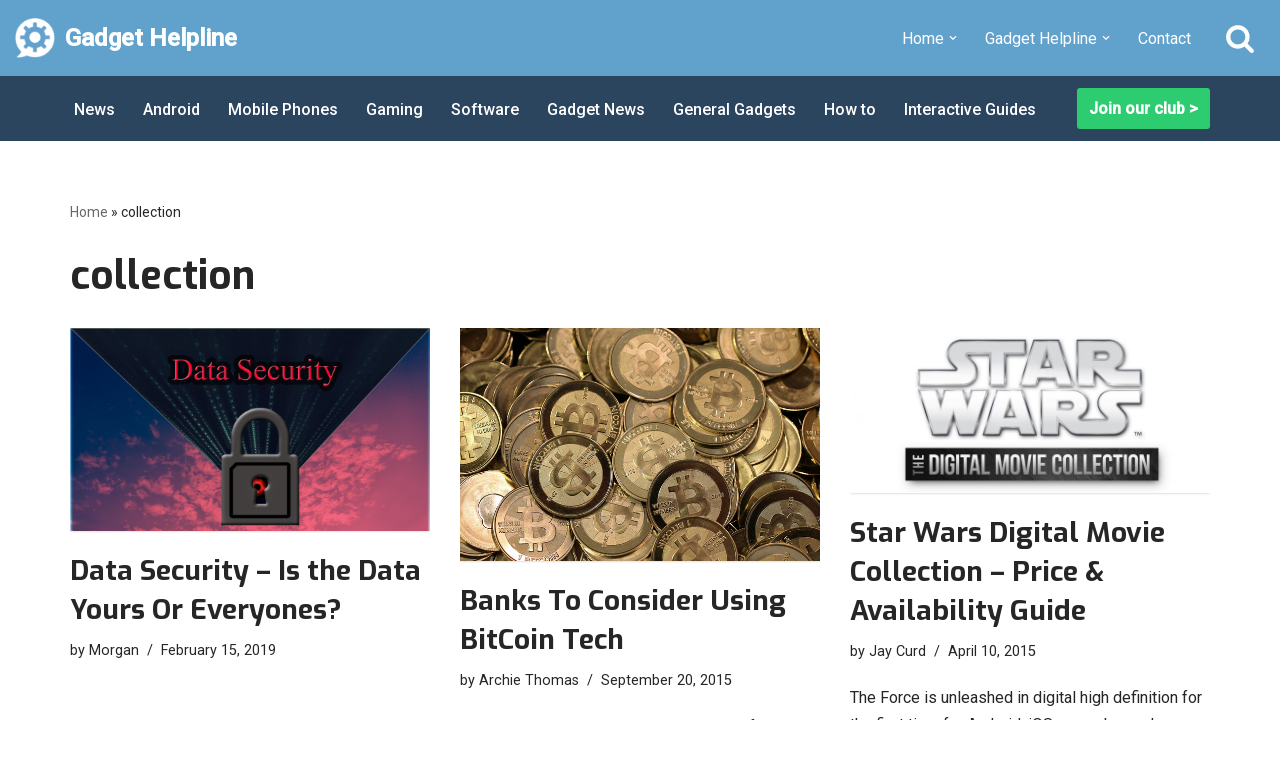

--- FILE ---
content_type: text/html; charset=UTF-8
request_url: https://gadgethelpline.com/tag/collection/
body_size: 22232
content:
<!DOCTYPE html>
<html lang="en-GB">

<head>
	
	<meta charset="UTF-8">
	<meta name="viewport" content="width=device-width, initial-scale=1, minimum-scale=1">
	<link rel="profile" href="http://gmpg.org/xfn/11">
		<meta name='robots' content='noindex, nofollow' />
	<style>img:is([sizes="auto" i], [sizes^="auto," i]) { contain-intrinsic-size: 3000px 1500px }</style>
	
<!-- Open Graph Meta Tags generated by Blog2Social 873 - https://www.blog2social.com -->
<meta property="og:title" content="Gadget Helpline"/>
<meta property="og:description" content="Technology News, Help and Tips"/>
<meta property="og:url" content="/tag/collection/"/>
<meta property="og:image" content="https://gadgethelpline.com/wp-content/uploads/2019/02/featdata.jpg"/>
<meta property="og:image:width" content="1920" />
<meta property="og:image:height" content="1080" />
<meta property="og:type" content="article"/>
<meta property="og:article:published_time" content="2019-02-15 18:02:04"/>
<meta property="og:article:modified_time" content="2019-02-15 17:55:38"/>
<meta property="og:article:tag" content="5G"/>
<meta property="og:article:tag" content="AI"/>
<meta property="og:article:tag" content="brave"/>
<meta property="og:article:tag" content="collection"/>
<meta property="og:article:tag" content="data security"/>
<meta property="og:article:tag" content="government"/>
<!-- Open Graph Meta Tags generated by Blog2Social 873 - https://www.blog2social.com -->

<!-- Twitter Card generated by Blog2Social 873 - https://www.blog2social.com -->
<meta name="twitter:card" content="summary">
<meta name="twitter:title" content="Gadget Helpline"/>
<meta name="twitter:description" content="Technology News, Help and Tips"/>
<meta name="twitter:image" content="https://gadgethelpline.com/wp-content/uploads/2019/02/featdata.jpg"/>
<!-- Twitter Card generated by Blog2Social 873 - https://www.blog2social.com -->

	<!-- This site is optimized with the Yoast SEO plugin v25.8 - https://yoast.com/wordpress/plugins/seo/ -->
	<title>collection Archives - Gadget Helpline</title>
	<script type="application/ld+json" class="yoast-schema-graph">{"@context":"https://schema.org","@graph":[{"@type":"CollectionPage","@id":"https://gadgethelpline.com/tag/collection/","url":"https://gadgethelpline.com/tag/collection/","name":"collection Archives - Gadget Helpline","isPartOf":{"@id":"https://gadgethelpline.com/#website"},"primaryImageOfPage":{"@id":"https://gadgethelpline.com/tag/collection/#primaryimage"},"image":{"@id":"https://gadgethelpline.com/tag/collection/#primaryimage"},"thumbnailUrl":"https://gadgethelpline.com/wp-content/uploads/2019/02/featdata.jpg","breadcrumb":{"@id":"https://gadgethelpline.com/tag/collection/#breadcrumb"},"inLanguage":"en-GB"},{"@type":"ImageObject","inLanguage":"en-GB","@id":"https://gadgethelpline.com/tag/collection/#primaryimage","url":"https://gadgethelpline.com/wp-content/uploads/2019/02/featdata.jpg","contentUrl":"https://gadgethelpline.com/wp-content/uploads/2019/02/featdata.jpg","width":1920,"height":1080},{"@type":"BreadcrumbList","@id":"https://gadgethelpline.com/tag/collection/#breadcrumb","itemListElement":[{"@type":"ListItem","position":1,"name":"Home","item":"https://gadgethelpline.com/"},{"@type":"ListItem","position":2,"name":"collection"}]},{"@type":"WebSite","@id":"https://gadgethelpline.com/#website","url":"https://gadgethelpline.com/","name":"Gadget Helpline","description":"Technology News, Help and Tips","publisher":{"@id":"https://gadgethelpline.com/#organization"},"potentialAction":[{"@type":"SearchAction","target":{"@type":"EntryPoint","urlTemplate":"https://gadgethelpline.com/?s={search_term_string}"},"query-input":{"@type":"PropertyValueSpecification","valueRequired":true,"valueName":"search_term_string"}}],"inLanguage":"en-GB"},{"@type":"Organization","@id":"https://gadgethelpline.com/#organization","name":"The GadgetHelpline","url":"https://gadgethelpline.com/","logo":{"@type":"ImageObject","inLanguage":"en-GB","@id":"https://gadgethelpline.com/#/schema/logo/image/","url":"https://gadgethelpline.com/wp-content/uploads/2017/07/GH-darker-colours.png","contentUrl":"https://gadgethelpline.com/wp-content/uploads/2017/07/GH-darker-colours.png","width":2752,"height":330,"caption":"The GadgetHelpline"},"image":{"@id":"https://gadgethelpline.com/#/schema/logo/image/"}}]}</script>
	<!-- / Yoast SEO plugin. -->


<link rel='dns-prefetch' href='//stats.wp.com' />
<link rel='dns-prefetch' href='//fonts.googleapis.com' />
<link rel="alternate" type="application/rss+xml" title="Gadget Helpline &raquo; Feed" href="https://gadgethelpline.com/feed/" />
<link rel="alternate" type="application/rss+xml" title="Gadget Helpline &raquo; Comments Feed" href="https://gadgethelpline.com/comments/feed/" />
<link rel="alternate" type="application/rss+xml" title="Gadget Helpline &raquo; collection Tag Feed" href="https://gadgethelpline.com/tag/collection/feed/" />
		<!-- This site uses the Google Analytics by MonsterInsights plugin v9.11.1 - Using Analytics tracking - https://www.monsterinsights.com/ -->
							<script src="//www.googletagmanager.com/gtag/js?id=G-HPJB7TM03N"  data-cfasync="false" data-wpfc-render="false" async></script>
			<script data-cfasync="false" data-wpfc-render="false">
				var mi_version = '9.11.1';
				var mi_track_user = true;
				var mi_no_track_reason = '';
								var MonsterInsightsDefaultLocations = {"page_location":"https:\/\/gadgethelpline.com\/tag\/collection\/"};
								if ( typeof MonsterInsightsPrivacyGuardFilter === 'function' ) {
					var MonsterInsightsLocations = (typeof MonsterInsightsExcludeQuery === 'object') ? MonsterInsightsPrivacyGuardFilter( MonsterInsightsExcludeQuery ) : MonsterInsightsPrivacyGuardFilter( MonsterInsightsDefaultLocations );
				} else {
					var MonsterInsightsLocations = (typeof MonsterInsightsExcludeQuery === 'object') ? MonsterInsightsExcludeQuery : MonsterInsightsDefaultLocations;
				}

								var disableStrs = [
										'ga-disable-G-HPJB7TM03N',
									];

				/* Function to detect opted out users */
				function __gtagTrackerIsOptedOut() {
					for (var index = 0; index < disableStrs.length; index++) {
						if (document.cookie.indexOf(disableStrs[index] + '=true') > -1) {
							return true;
						}
					}

					return false;
				}

				/* Disable tracking if the opt-out cookie exists. */
				if (__gtagTrackerIsOptedOut()) {
					for (var index = 0; index < disableStrs.length; index++) {
						window[disableStrs[index]] = true;
					}
				}

				/* Opt-out function */
				function __gtagTrackerOptout() {
					for (var index = 0; index < disableStrs.length; index++) {
						document.cookie = disableStrs[index] + '=true; expires=Thu, 31 Dec 2099 23:59:59 UTC; path=/';
						window[disableStrs[index]] = true;
					}
				}

				if ('undefined' === typeof gaOptout) {
					function gaOptout() {
						__gtagTrackerOptout();
					}
				}
								window.dataLayer = window.dataLayer || [];

				window.MonsterInsightsDualTracker = {
					helpers: {},
					trackers: {},
				};
				if (mi_track_user) {
					function __gtagDataLayer() {
						dataLayer.push(arguments);
					}

					function __gtagTracker(type, name, parameters) {
						if (!parameters) {
							parameters = {};
						}

						if (parameters.send_to) {
							__gtagDataLayer.apply(null, arguments);
							return;
						}

						if (type === 'event') {
														parameters.send_to = monsterinsights_frontend.v4_id;
							var hookName = name;
							if (typeof parameters['event_category'] !== 'undefined') {
								hookName = parameters['event_category'] + ':' + name;
							}

							if (typeof MonsterInsightsDualTracker.trackers[hookName] !== 'undefined') {
								MonsterInsightsDualTracker.trackers[hookName](parameters);
							} else {
								__gtagDataLayer('event', name, parameters);
							}
							
						} else {
							__gtagDataLayer.apply(null, arguments);
						}
					}

					__gtagTracker('js', new Date());
					__gtagTracker('set', {
						'developer_id.dZGIzZG': true,
											});
					if ( MonsterInsightsLocations.page_location ) {
						__gtagTracker('set', MonsterInsightsLocations);
					}
										__gtagTracker('config', 'G-HPJB7TM03N', {"forceSSL":"true"} );
										window.gtag = __gtagTracker;										(function () {
						/* https://developers.google.com/analytics/devguides/collection/analyticsjs/ */
						/* ga and __gaTracker compatibility shim. */
						var noopfn = function () {
							return null;
						};
						var newtracker = function () {
							return new Tracker();
						};
						var Tracker = function () {
							return null;
						};
						var p = Tracker.prototype;
						p.get = noopfn;
						p.set = noopfn;
						p.send = function () {
							var args = Array.prototype.slice.call(arguments);
							args.unshift('send');
							__gaTracker.apply(null, args);
						};
						var __gaTracker = function () {
							var len = arguments.length;
							if (len === 0) {
								return;
							}
							var f = arguments[len - 1];
							if (typeof f !== 'object' || f === null || typeof f.hitCallback !== 'function') {
								if ('send' === arguments[0]) {
									var hitConverted, hitObject = false, action;
									if ('event' === arguments[1]) {
										if ('undefined' !== typeof arguments[3]) {
											hitObject = {
												'eventAction': arguments[3],
												'eventCategory': arguments[2],
												'eventLabel': arguments[4],
												'value': arguments[5] ? arguments[5] : 1,
											}
										}
									}
									if ('pageview' === arguments[1]) {
										if ('undefined' !== typeof arguments[2]) {
											hitObject = {
												'eventAction': 'page_view',
												'page_path': arguments[2],
											}
										}
									}
									if (typeof arguments[2] === 'object') {
										hitObject = arguments[2];
									}
									if (typeof arguments[5] === 'object') {
										Object.assign(hitObject, arguments[5]);
									}
									if ('undefined' !== typeof arguments[1].hitType) {
										hitObject = arguments[1];
										if ('pageview' === hitObject.hitType) {
											hitObject.eventAction = 'page_view';
										}
									}
									if (hitObject) {
										action = 'timing' === arguments[1].hitType ? 'timing_complete' : hitObject.eventAction;
										hitConverted = mapArgs(hitObject);
										__gtagTracker('event', action, hitConverted);
									}
								}
								return;
							}

							function mapArgs(args) {
								var arg, hit = {};
								var gaMap = {
									'eventCategory': 'event_category',
									'eventAction': 'event_action',
									'eventLabel': 'event_label',
									'eventValue': 'event_value',
									'nonInteraction': 'non_interaction',
									'timingCategory': 'event_category',
									'timingVar': 'name',
									'timingValue': 'value',
									'timingLabel': 'event_label',
									'page': 'page_path',
									'location': 'page_location',
									'title': 'page_title',
									'referrer' : 'page_referrer',
								};
								for (arg in args) {
																		if (!(!args.hasOwnProperty(arg) || !gaMap.hasOwnProperty(arg))) {
										hit[gaMap[arg]] = args[arg];
									} else {
										hit[arg] = args[arg];
									}
								}
								return hit;
							}

							try {
								f.hitCallback();
							} catch (ex) {
							}
						};
						__gaTracker.create = newtracker;
						__gaTracker.getByName = newtracker;
						__gaTracker.getAll = function () {
							return [];
						};
						__gaTracker.remove = noopfn;
						__gaTracker.loaded = true;
						window['__gaTracker'] = __gaTracker;
					})();
									} else {
										console.log("");
					(function () {
						function __gtagTracker() {
							return null;
						}

						window['__gtagTracker'] = __gtagTracker;
						window['gtag'] = __gtagTracker;
					})();
									}
			</script>
							<!-- / Google Analytics by MonsterInsights -->
		<script>
window._wpemojiSettings = {"baseUrl":"https:\/\/s.w.org\/images\/core\/emoji\/16.0.1\/72x72\/","ext":".png","svgUrl":"https:\/\/s.w.org\/images\/core\/emoji\/16.0.1\/svg\/","svgExt":".svg","source":{"concatemoji":"https:\/\/gadgethelpline.com\/wp-includes\/js\/wp-emoji-release.min.js?ver=97fc6869d44e4fd0f3efeec3ea5f184c"}};
/*! This file is auto-generated */
!function(s,n){var o,i,e;function c(e){try{var t={supportTests:e,timestamp:(new Date).valueOf()};sessionStorage.setItem(o,JSON.stringify(t))}catch(e){}}function p(e,t,n){e.clearRect(0,0,e.canvas.width,e.canvas.height),e.fillText(t,0,0);var t=new Uint32Array(e.getImageData(0,0,e.canvas.width,e.canvas.height).data),a=(e.clearRect(0,0,e.canvas.width,e.canvas.height),e.fillText(n,0,0),new Uint32Array(e.getImageData(0,0,e.canvas.width,e.canvas.height).data));return t.every(function(e,t){return e===a[t]})}function u(e,t){e.clearRect(0,0,e.canvas.width,e.canvas.height),e.fillText(t,0,0);for(var n=e.getImageData(16,16,1,1),a=0;a<n.data.length;a++)if(0!==n.data[a])return!1;return!0}function f(e,t,n,a){switch(t){case"flag":return n(e,"\ud83c\udff3\ufe0f\u200d\u26a7\ufe0f","\ud83c\udff3\ufe0f\u200b\u26a7\ufe0f")?!1:!n(e,"\ud83c\udde8\ud83c\uddf6","\ud83c\udde8\u200b\ud83c\uddf6")&&!n(e,"\ud83c\udff4\udb40\udc67\udb40\udc62\udb40\udc65\udb40\udc6e\udb40\udc67\udb40\udc7f","\ud83c\udff4\u200b\udb40\udc67\u200b\udb40\udc62\u200b\udb40\udc65\u200b\udb40\udc6e\u200b\udb40\udc67\u200b\udb40\udc7f");case"emoji":return!a(e,"\ud83e\udedf")}return!1}function g(e,t,n,a){var r="undefined"!=typeof WorkerGlobalScope&&self instanceof WorkerGlobalScope?new OffscreenCanvas(300,150):s.createElement("canvas"),o=r.getContext("2d",{willReadFrequently:!0}),i=(o.textBaseline="top",o.font="600 32px Arial",{});return e.forEach(function(e){i[e]=t(o,e,n,a)}),i}function t(e){var t=s.createElement("script");t.src=e,t.defer=!0,s.head.appendChild(t)}"undefined"!=typeof Promise&&(o="wpEmojiSettingsSupports",i=["flag","emoji"],n.supports={everything:!0,everythingExceptFlag:!0},e=new Promise(function(e){s.addEventListener("DOMContentLoaded",e,{once:!0})}),new Promise(function(t){var n=function(){try{var e=JSON.parse(sessionStorage.getItem(o));if("object"==typeof e&&"number"==typeof e.timestamp&&(new Date).valueOf()<e.timestamp+604800&&"object"==typeof e.supportTests)return e.supportTests}catch(e){}return null}();if(!n){if("undefined"!=typeof Worker&&"undefined"!=typeof OffscreenCanvas&&"undefined"!=typeof URL&&URL.createObjectURL&&"undefined"!=typeof Blob)try{var e="postMessage("+g.toString()+"("+[JSON.stringify(i),f.toString(),p.toString(),u.toString()].join(",")+"));",a=new Blob([e],{type:"text/javascript"}),r=new Worker(URL.createObjectURL(a),{name:"wpTestEmojiSupports"});return void(r.onmessage=function(e){c(n=e.data),r.terminate(),t(n)})}catch(e){}c(n=g(i,f,p,u))}t(n)}).then(function(e){for(var t in e)n.supports[t]=e[t],n.supports.everything=n.supports.everything&&n.supports[t],"flag"!==t&&(n.supports.everythingExceptFlag=n.supports.everythingExceptFlag&&n.supports[t]);n.supports.everythingExceptFlag=n.supports.everythingExceptFlag&&!n.supports.flag,n.DOMReady=!1,n.readyCallback=function(){n.DOMReady=!0}}).then(function(){return e}).then(function(){var e;n.supports.everything||(n.readyCallback(),(e=n.source||{}).concatemoji?t(e.concatemoji):e.wpemoji&&e.twemoji&&(t(e.twemoji),t(e.wpemoji)))}))}((window,document),window._wpemojiSettings);
</script>
<style id='wp-emoji-styles-inline-css'>

	img.wp-smiley, img.emoji {
		display: inline !important;
		border: none !important;
		box-shadow: none !important;
		height: 1em !important;
		width: 1em !important;
		margin: 0 0.07em !important;
		vertical-align: -0.1em !important;
		background: none !important;
		padding: 0 !important;
	}
</style>
<link rel='stylesheet' id='wp-block-library-css' href='https://gadgethelpline.com/wp-includes/css/dist/block-library/style.min.css?ver=97fc6869d44e4fd0f3efeec3ea5f184c' media='all' />
<style id='wp-block-library-inline-css'>
.has-text-align-justify{text-align:justify;}
</style>
<style id='classic-theme-styles-inline-css'>
/*! This file is auto-generated */
.wp-block-button__link{color:#fff;background-color:#32373c;border-radius:9999px;box-shadow:none;text-decoration:none;padding:calc(.667em + 2px) calc(1.333em + 2px);font-size:1.125em}.wp-block-file__button{background:#32373c;color:#fff;text-decoration:none}
</style>
<link rel='stylesheet' id='call-to-action-block-frontend-style-css' href='https://gadgethelpline.com/wp-content/plugins/call-to-action-customizable-block/block/build/style-index.css?ver=1747876068' media='all' />
<link rel='stylesheet' id='mediaelement-css' href='https://gadgethelpline.com/wp-includes/js/mediaelement/mediaelementplayer-legacy.min.css?ver=4.2.17' media='all' />
<link rel='stylesheet' id='wp-mediaelement-css' href='https://gadgethelpline.com/wp-includes/js/mediaelement/wp-mediaelement.min.css?ver=97fc6869d44e4fd0f3efeec3ea5f184c' media='all' />
<style id='jetpack-sharing-buttons-style-inline-css'>
.jetpack-sharing-buttons__services-list{display:flex;flex-direction:row;flex-wrap:wrap;gap:0;list-style-type:none;margin:5px;padding:0}.jetpack-sharing-buttons__services-list.has-small-icon-size{font-size:12px}.jetpack-sharing-buttons__services-list.has-normal-icon-size{font-size:16px}.jetpack-sharing-buttons__services-list.has-large-icon-size{font-size:24px}.jetpack-sharing-buttons__services-list.has-huge-icon-size{font-size:36px}@media print{.jetpack-sharing-buttons__services-list{display:none!important}}.editor-styles-wrapper .wp-block-jetpack-sharing-buttons{gap:0;padding-inline-start:0}ul.jetpack-sharing-buttons__services-list.has-background{padding:1.25em 2.375em}
</style>
<link rel='stylesheet' id='coblocks-frontend-css' href='https://gadgethelpline.com/wp-content/plugins/coblocks/dist/style-coblocks-1.css?ver=3.1.16' media='all' />
<link rel='stylesheet' id='coblocks-extensions-css' href='https://gadgethelpline.com/wp-content/plugins/coblocks/dist/style-coblocks-extensions.css?ver=3.1.16' media='all' />
<link rel='stylesheet' id='coblocks-animation-css' href='https://gadgethelpline.com/wp-content/plugins/coblocks/dist/style-coblocks-animation.css?ver=2677611078ee87eb3b1c' media='all' />
<style id='global-styles-inline-css'>
:root{--wp--preset--aspect-ratio--square: 1;--wp--preset--aspect-ratio--4-3: 4/3;--wp--preset--aspect-ratio--3-4: 3/4;--wp--preset--aspect-ratio--3-2: 3/2;--wp--preset--aspect-ratio--2-3: 2/3;--wp--preset--aspect-ratio--16-9: 16/9;--wp--preset--aspect-ratio--9-16: 9/16;--wp--preset--color--black: #000000;--wp--preset--color--cyan-bluish-gray: #abb8c3;--wp--preset--color--white: #ffffff;--wp--preset--color--pale-pink: #f78da7;--wp--preset--color--vivid-red: #cf2e2e;--wp--preset--color--luminous-vivid-orange: #ff6900;--wp--preset--color--luminous-vivid-amber: #fcb900;--wp--preset--color--light-green-cyan: #7bdcb5;--wp--preset--color--vivid-green-cyan: #00d084;--wp--preset--color--pale-cyan-blue: #8ed1fc;--wp--preset--color--vivid-cyan-blue: #0693e3;--wp--preset--color--vivid-purple: #9b51e0;--wp--preset--color--neve-link-color: var(--nv-primary-accent);--wp--preset--color--neve-link-hover-color: var(--nv-secondary-accent);--wp--preset--color--nv-site-bg: var(--nv-site-bg);--wp--preset--color--nv-light-bg: var(--nv-light-bg);--wp--preset--color--nv-dark-bg: var(--nv-dark-bg);--wp--preset--color--neve-text-color: var(--nv-text-color);--wp--preset--color--nv-text-dark-bg: var(--nv-text-dark-bg);--wp--preset--color--nv-c-1: var(--nv-c-1);--wp--preset--color--nv-c-2: var(--nv-c-2);--wp--preset--gradient--vivid-cyan-blue-to-vivid-purple: linear-gradient(135deg,rgba(6,147,227,1) 0%,rgb(155,81,224) 100%);--wp--preset--gradient--light-green-cyan-to-vivid-green-cyan: linear-gradient(135deg,rgb(122,220,180) 0%,rgb(0,208,130) 100%);--wp--preset--gradient--luminous-vivid-amber-to-luminous-vivid-orange: linear-gradient(135deg,rgba(252,185,0,1) 0%,rgba(255,105,0,1) 100%);--wp--preset--gradient--luminous-vivid-orange-to-vivid-red: linear-gradient(135deg,rgba(255,105,0,1) 0%,rgb(207,46,46) 100%);--wp--preset--gradient--very-light-gray-to-cyan-bluish-gray: linear-gradient(135deg,rgb(238,238,238) 0%,rgb(169,184,195) 100%);--wp--preset--gradient--cool-to-warm-spectrum: linear-gradient(135deg,rgb(74,234,220) 0%,rgb(151,120,209) 20%,rgb(207,42,186) 40%,rgb(238,44,130) 60%,rgb(251,105,98) 80%,rgb(254,248,76) 100%);--wp--preset--gradient--blush-light-purple: linear-gradient(135deg,rgb(255,206,236) 0%,rgb(152,150,240) 100%);--wp--preset--gradient--blush-bordeaux: linear-gradient(135deg,rgb(254,205,165) 0%,rgb(254,45,45) 50%,rgb(107,0,62) 100%);--wp--preset--gradient--luminous-dusk: linear-gradient(135deg,rgb(255,203,112) 0%,rgb(199,81,192) 50%,rgb(65,88,208) 100%);--wp--preset--gradient--pale-ocean: linear-gradient(135deg,rgb(255,245,203) 0%,rgb(182,227,212) 50%,rgb(51,167,181) 100%);--wp--preset--gradient--electric-grass: linear-gradient(135deg,rgb(202,248,128) 0%,rgb(113,206,126) 100%);--wp--preset--gradient--midnight: linear-gradient(135deg,rgb(2,3,129) 0%,rgb(40,116,252) 100%);--wp--preset--font-size--small: 13px;--wp--preset--font-size--medium: 20px;--wp--preset--font-size--large: 36px;--wp--preset--font-size--x-large: 42px;--wp--preset--spacing--20: 0.44rem;--wp--preset--spacing--30: 0.67rem;--wp--preset--spacing--40: 1rem;--wp--preset--spacing--50: 1.5rem;--wp--preset--spacing--60: 2.25rem;--wp--preset--spacing--70: 3.38rem;--wp--preset--spacing--80: 5.06rem;--wp--preset--shadow--natural: 6px 6px 9px rgba(0, 0, 0, 0.2);--wp--preset--shadow--deep: 12px 12px 50px rgba(0, 0, 0, 0.4);--wp--preset--shadow--sharp: 6px 6px 0px rgba(0, 0, 0, 0.2);--wp--preset--shadow--outlined: 6px 6px 0px -3px rgba(255, 255, 255, 1), 6px 6px rgba(0, 0, 0, 1);--wp--preset--shadow--crisp: 6px 6px 0px rgba(0, 0, 0, 1);}:where(.is-layout-flex){gap: 0.5em;}:where(.is-layout-grid){gap: 0.5em;}body .is-layout-flex{display: flex;}.is-layout-flex{flex-wrap: wrap;align-items: center;}.is-layout-flex > :is(*, div){margin: 0;}body .is-layout-grid{display: grid;}.is-layout-grid > :is(*, div){margin: 0;}:where(.wp-block-columns.is-layout-flex){gap: 2em;}:where(.wp-block-columns.is-layout-grid){gap: 2em;}:where(.wp-block-post-template.is-layout-flex){gap: 1.25em;}:where(.wp-block-post-template.is-layout-grid){gap: 1.25em;}.has-black-color{color: var(--wp--preset--color--black) !important;}.has-cyan-bluish-gray-color{color: var(--wp--preset--color--cyan-bluish-gray) !important;}.has-white-color{color: var(--wp--preset--color--white) !important;}.has-pale-pink-color{color: var(--wp--preset--color--pale-pink) !important;}.has-vivid-red-color{color: var(--wp--preset--color--vivid-red) !important;}.has-luminous-vivid-orange-color{color: var(--wp--preset--color--luminous-vivid-orange) !important;}.has-luminous-vivid-amber-color{color: var(--wp--preset--color--luminous-vivid-amber) !important;}.has-light-green-cyan-color{color: var(--wp--preset--color--light-green-cyan) !important;}.has-vivid-green-cyan-color{color: var(--wp--preset--color--vivid-green-cyan) !important;}.has-pale-cyan-blue-color{color: var(--wp--preset--color--pale-cyan-blue) !important;}.has-vivid-cyan-blue-color{color: var(--wp--preset--color--vivid-cyan-blue) !important;}.has-vivid-purple-color{color: var(--wp--preset--color--vivid-purple) !important;}.has-neve-link-color-color{color: var(--wp--preset--color--neve-link-color) !important;}.has-neve-link-hover-color-color{color: var(--wp--preset--color--neve-link-hover-color) !important;}.has-nv-site-bg-color{color: var(--wp--preset--color--nv-site-bg) !important;}.has-nv-light-bg-color{color: var(--wp--preset--color--nv-light-bg) !important;}.has-nv-dark-bg-color{color: var(--wp--preset--color--nv-dark-bg) !important;}.has-neve-text-color-color{color: var(--wp--preset--color--neve-text-color) !important;}.has-nv-text-dark-bg-color{color: var(--wp--preset--color--nv-text-dark-bg) !important;}.has-nv-c-1-color{color: var(--wp--preset--color--nv-c-1) !important;}.has-nv-c-2-color{color: var(--wp--preset--color--nv-c-2) !important;}.has-black-background-color{background-color: var(--wp--preset--color--black) !important;}.has-cyan-bluish-gray-background-color{background-color: var(--wp--preset--color--cyan-bluish-gray) !important;}.has-white-background-color{background-color: var(--wp--preset--color--white) !important;}.has-pale-pink-background-color{background-color: var(--wp--preset--color--pale-pink) !important;}.has-vivid-red-background-color{background-color: var(--wp--preset--color--vivid-red) !important;}.has-luminous-vivid-orange-background-color{background-color: var(--wp--preset--color--luminous-vivid-orange) !important;}.has-luminous-vivid-amber-background-color{background-color: var(--wp--preset--color--luminous-vivid-amber) !important;}.has-light-green-cyan-background-color{background-color: var(--wp--preset--color--light-green-cyan) !important;}.has-vivid-green-cyan-background-color{background-color: var(--wp--preset--color--vivid-green-cyan) !important;}.has-pale-cyan-blue-background-color{background-color: var(--wp--preset--color--pale-cyan-blue) !important;}.has-vivid-cyan-blue-background-color{background-color: var(--wp--preset--color--vivid-cyan-blue) !important;}.has-vivid-purple-background-color{background-color: var(--wp--preset--color--vivid-purple) !important;}.has-neve-link-color-background-color{background-color: var(--wp--preset--color--neve-link-color) !important;}.has-neve-link-hover-color-background-color{background-color: var(--wp--preset--color--neve-link-hover-color) !important;}.has-nv-site-bg-background-color{background-color: var(--wp--preset--color--nv-site-bg) !important;}.has-nv-light-bg-background-color{background-color: var(--wp--preset--color--nv-light-bg) !important;}.has-nv-dark-bg-background-color{background-color: var(--wp--preset--color--nv-dark-bg) !important;}.has-neve-text-color-background-color{background-color: var(--wp--preset--color--neve-text-color) !important;}.has-nv-text-dark-bg-background-color{background-color: var(--wp--preset--color--nv-text-dark-bg) !important;}.has-nv-c-1-background-color{background-color: var(--wp--preset--color--nv-c-1) !important;}.has-nv-c-2-background-color{background-color: var(--wp--preset--color--nv-c-2) !important;}.has-black-border-color{border-color: var(--wp--preset--color--black) !important;}.has-cyan-bluish-gray-border-color{border-color: var(--wp--preset--color--cyan-bluish-gray) !important;}.has-white-border-color{border-color: var(--wp--preset--color--white) !important;}.has-pale-pink-border-color{border-color: var(--wp--preset--color--pale-pink) !important;}.has-vivid-red-border-color{border-color: var(--wp--preset--color--vivid-red) !important;}.has-luminous-vivid-orange-border-color{border-color: var(--wp--preset--color--luminous-vivid-orange) !important;}.has-luminous-vivid-amber-border-color{border-color: var(--wp--preset--color--luminous-vivid-amber) !important;}.has-light-green-cyan-border-color{border-color: var(--wp--preset--color--light-green-cyan) !important;}.has-vivid-green-cyan-border-color{border-color: var(--wp--preset--color--vivid-green-cyan) !important;}.has-pale-cyan-blue-border-color{border-color: var(--wp--preset--color--pale-cyan-blue) !important;}.has-vivid-cyan-blue-border-color{border-color: var(--wp--preset--color--vivid-cyan-blue) !important;}.has-vivid-purple-border-color{border-color: var(--wp--preset--color--vivid-purple) !important;}.has-neve-link-color-border-color{border-color: var(--wp--preset--color--neve-link-color) !important;}.has-neve-link-hover-color-border-color{border-color: var(--wp--preset--color--neve-link-hover-color) !important;}.has-nv-site-bg-border-color{border-color: var(--wp--preset--color--nv-site-bg) !important;}.has-nv-light-bg-border-color{border-color: var(--wp--preset--color--nv-light-bg) !important;}.has-nv-dark-bg-border-color{border-color: var(--wp--preset--color--nv-dark-bg) !important;}.has-neve-text-color-border-color{border-color: var(--wp--preset--color--neve-text-color) !important;}.has-nv-text-dark-bg-border-color{border-color: var(--wp--preset--color--nv-text-dark-bg) !important;}.has-nv-c-1-border-color{border-color: var(--wp--preset--color--nv-c-1) !important;}.has-nv-c-2-border-color{border-color: var(--wp--preset--color--nv-c-2) !important;}.has-vivid-cyan-blue-to-vivid-purple-gradient-background{background: var(--wp--preset--gradient--vivid-cyan-blue-to-vivid-purple) !important;}.has-light-green-cyan-to-vivid-green-cyan-gradient-background{background: var(--wp--preset--gradient--light-green-cyan-to-vivid-green-cyan) !important;}.has-luminous-vivid-amber-to-luminous-vivid-orange-gradient-background{background: var(--wp--preset--gradient--luminous-vivid-amber-to-luminous-vivid-orange) !important;}.has-luminous-vivid-orange-to-vivid-red-gradient-background{background: var(--wp--preset--gradient--luminous-vivid-orange-to-vivid-red) !important;}.has-very-light-gray-to-cyan-bluish-gray-gradient-background{background: var(--wp--preset--gradient--very-light-gray-to-cyan-bluish-gray) !important;}.has-cool-to-warm-spectrum-gradient-background{background: var(--wp--preset--gradient--cool-to-warm-spectrum) !important;}.has-blush-light-purple-gradient-background{background: var(--wp--preset--gradient--blush-light-purple) !important;}.has-blush-bordeaux-gradient-background{background: var(--wp--preset--gradient--blush-bordeaux) !important;}.has-luminous-dusk-gradient-background{background: var(--wp--preset--gradient--luminous-dusk) !important;}.has-pale-ocean-gradient-background{background: var(--wp--preset--gradient--pale-ocean) !important;}.has-electric-grass-gradient-background{background: var(--wp--preset--gradient--electric-grass) !important;}.has-midnight-gradient-background{background: var(--wp--preset--gradient--midnight) !important;}.has-small-font-size{font-size: var(--wp--preset--font-size--small) !important;}.has-medium-font-size{font-size: var(--wp--preset--font-size--medium) !important;}.has-large-font-size{font-size: var(--wp--preset--font-size--large) !important;}.has-x-large-font-size{font-size: var(--wp--preset--font-size--x-large) !important;}
:where(.wp-block-post-template.is-layout-flex){gap: 1.25em;}:where(.wp-block-post-template.is-layout-grid){gap: 1.25em;}
:where(.wp-block-columns.is-layout-flex){gap: 2em;}:where(.wp-block-columns.is-layout-grid){gap: 2em;}
:root :where(.wp-block-pullquote){font-size: 1.5em;line-height: 1.6;}
</style>
<link rel='stylesheet' id='contact-form-7-css' href='https://gadgethelpline.com/wp-content/plugins/contact-form-7/includes/css/styles.css?ver=6.1.4' media='all' />
<link rel='stylesheet' id='easy_social_share_buttons-frontend-css' href='https://gadgethelpline.com/wp-content/plugins/easy-social-share-buttons/assets/css/frontend.min.css?ver=1.0.0' media='all' />
<link rel='stylesheet' id='wp-components-css' href='https://gadgethelpline.com/wp-includes/css/dist/components/style.min.css?ver=97fc6869d44e4fd0f3efeec3ea5f184c' media='all' />
<link rel='stylesheet' id='godaddy-styles-css' href='https://gadgethelpline.com/wp-content/mu-plugins/vendor/wpex/godaddy-launch/includes/Dependencies/GoDaddy/Styles/build/latest.css?ver=2.0.2' media='all' />
<link rel='stylesheet' id='neve-style-css' href='https://gadgethelpline.com/wp-content/themes/neve/style-main-new.min.css?ver=4.2.2' media='all' />
<style id='neve-style-inline-css'>
.is-menu-sidebar .header-menu-sidebar { visibility: visible; }.is-menu-sidebar.menu_sidebar_slide_left .header-menu-sidebar { transform: translate3d(0, 0, 0); left: 0; }.is-menu-sidebar.menu_sidebar_slide_right .header-menu-sidebar { transform: translate3d(0, 0, 0); right: 0; }.is-menu-sidebar.menu_sidebar_pull_right .header-menu-sidebar, .is-menu-sidebar.menu_sidebar_pull_left .header-menu-sidebar { transform: translateX(0); }.is-menu-sidebar.menu_sidebar_dropdown .header-menu-sidebar { height: auto; }.is-menu-sidebar.menu_sidebar_dropdown .header-menu-sidebar-inner { max-height: 400px; padding: 20px 0; }.is-menu-sidebar.menu_sidebar_full_canvas .header-menu-sidebar { opacity: 1; }.header-menu-sidebar .menu-item-nav-search:not(.floating) { pointer-events: none; }.header-menu-sidebar .menu-item-nav-search .is-menu-sidebar { pointer-events: unset; }@media screen and (max-width: 960px) { .builder-item.cr .item--inner { --textalign: center; --justify: center; } }

			.nv-ft-post {
				margin-top:60px
			}
			.nv-ft-post .nv-ft-wrap:not(.layout-covers){
				background:var(--nv-light-bg);
			}
			.nv-ft-post h2{
				font-size:calc( var(--fontsize, var(--h2fontsize)) * 1.3)
			}
			.nv-ft-post .nv-meta-list{
				display:block
			}
			.nv-ft-post .non-grid-content{
				padding:32px
			}
			.nv-ft-post .wp-post-image{
				position:absolute;
				object-fit:cover;
				width:100%;
				height:100%
			}
			.nv-ft-post:not(.layout-covers) .nv-post-thumbnail-wrap{
				margin:0;
				position:relative;
				min-height:320px
			}
			
.nv-meta-list li.meta:not(:last-child):after { content:"/" }.nv-meta-list .no-mobile{
			display:none;
		}.nv-meta-list li.last::after{
			content: ""!important;
		}@media (min-width: 769px) {
			.nv-meta-list .no-mobile {
				display: inline-block;
			}
			.nv-meta-list li.last:not(:last-child)::after {
		 		content: "/" !important;
			}
		}
 :root{ --container: 748px;--postwidth:100%; --primarybtnbg: #2ecc71; --primarybtnhoverbg: #2cb967; --primarybtncolor: #fff; --secondarybtncolor: var(--nv-primary-accent); --primarybtnhovercolor: #fff; --secondarybtnhovercolor: var(--nv-primary-accent);--primarybtnborderradius:3px;--secondarybtnborderradius:3px;--secondarybtnborderwidth:3px;--btnpadding:13px 15px;--primarybtnpadding:13px 15px;--secondarybtnpadding:calc(13px - 3px) calc(15px - 3px); --bodyfontfamily: Roboto; --bodyfontsize: 15px; --bodylineheight: 1.6; --bodyletterspacing: 0px; --bodyfontweight: 400; --headingsfontfamily: Exo; --h1fontsize: 36px; --h1fontweight: 700; --h1lineheight: 1.2; --h1letterspacing: 0px; --h1texttransform: none; --h2fontsize: 28px; --h2fontweight: 700; --h2lineheight: 1.3; --h2letterspacing: 0px; --h2texttransform: none; --h3fontsize: 24px; --h3fontweight: 700; --h3lineheight: 1.4; --h3letterspacing: 0px; --h3texttransform: none; --h4fontsize: 20px; --h4fontweight: 700; --h4lineheight: 1.6; --h4letterspacing: 0px; --h4texttransform: none; --h5fontsize: 16px; --h5fontweight: 700; --h5lineheight: 1.6; --h5letterspacing: 0px; --h5texttransform: none; --h6fontsize: 14px; --h6fontweight: 700; --h6lineheight: 1.6; --h6letterspacing: 0px; --h6texttransform: none;--formfieldborderwidth:2px;--formfieldborderradius:3px; --formfieldbgcolor: var(--nv-site-bg); --formfieldbordercolor: #dddddd; --formfieldcolor: var(--nv-text-color);--formfieldpadding:10px 12px; } .nv-index-posts{ --borderradius:0px; } .single-post-container .alignfull > [class*="__inner-container"], .single-post-container .alignwide > [class*="__inner-container"]{ max-width:718px } .nv-meta-list{ --avatarsize: 20px; } .single .nv-meta-list{ --avatarsize: 20px; } .neve-main{ --boxshadow:0 1px 3px -2px rgba(0, 0, 0, 0.12), 0 1px 2px rgba(0, 0, 0, 0.1); } .nv-is-boxed.nv-comments-wrap{ --padding:20px; } .nv-is-boxed.comment-respond{ --padding:20px; } .single:not(.single-product), .page{ --c-vspace:0 0 0 0;; } .scroll-to-top{ --color: var(--nv-text-dark-bg);--padding:8px 10px; --borderradius: 3px; --bgcolor: var(--nv-primary-accent); --hovercolor: var(--nv-text-dark-bg); --hoverbgcolor: var(--nv-primary-accent);--size:16px; } .global-styled{ --bgcolor: var(--nv-site-bg); } .header-top{ --rowbwidth:0px; --rowbcolor: var(--nv-light-bg); --color: var(--nv-text-color); --bgcolor: #5f82ed; } .header-main{ --rowbcolor: var(--nv-light-bg); --color: #fefefe; --bgcolor: #61a2cd; } .header-bottom{ --rowbcolor: var(--nv-light-bg); --color: var(--nv-site-bg); --bgcolor: #2c455f; } .header-menu-sidebar-bg{ --justify: flex-start; --textalign: left;--flexg: 1;--wrapdropdownwidth: auto; --color: var(--nv-text-color); --bgcolor: var(--nv-site-bg); } .header-menu-sidebar{ width: 360px; } .builder-item--logo{ --maxwidth: 40px; --fs: 24px;--padding:10px 0;--margin:0; --textalign: left;--justify: flex-start; } .builder-item--nav-icon,.header-menu-sidebar .close-sidebar-panel .navbar-toggle{ --borderradius:0; } .builder-item--nav-icon{ --label-margin:0 5px 0 0;;--padding:10px 15px;--margin:0; } .builder-item--primary-menu{ --hovercolor: #97ff97; --hovertextcolor: var(--nv-text-color); --activecolor: #97ff97; --spacing: 20px; --height: 25px;--padding:0;--margin:0; --fontsize: 1em; --lineheight: 1.6em; --letterspacing: 0px; --fontweight: 400; --texttransform: none; --iconsize: 1em; } .hfg-is-group.has-primary-menu .inherit-ff{ --inheritedfw: 400; } .builder-item--button_base{ --primarybtnbg: #2ecc71; --primarybtncolor: #fff; --primarybtnhoverbg: #2cb967; --primarybtnhovercolor: #fff;--primarybtnborderradius:3px;--primarybtnshadow:none;--primarybtnhovershadow:none;--padding:8px 12px;--margin:0; } .builder-item--header_search_responsive{ --iconsize: 30px; --color: #fefefe; --formfieldfontsize: 14px;--formfieldborderwidth:2px;--formfieldborderradius:2px; --formfieldbgcolor: #ffffff; --formfieldbordercolor: #2c455f; --formfieldcolor: #2c455f; --height: 40px;--padding:0 10px;--margin:0; } .builder-item--secondary-menu{ --hovercolor: var(--nv-secondary-accent); --hovertextcolor: var(--nv-text-color); --spacing: 20px; --height: 25px;--padding:0;--margin:0; --fontsize: 1em; --lineheight: 1.6; --letterspacing: 0px; --fontweight: 500; --texttransform: none; --iconsize: 1em; } .hfg-is-group.has-secondary-menu .inherit-ff{ --inheritedfw: 500; } .footer-top-inner .row{ grid-template-columns:1fr 1fr 1fr; --valign: flex-start; } .footer-top{ --rowbcolor: var(--nv-light-bg); --color: var(--nv-text-color); --bgcolor: #61a2cd; } .footer-main-inner .row{ grid-template-columns:1fr 1fr 1fr; --valign: flex-start; } .footer-main{ --rowbcolor: var(--nv-light-bg); --color: var(--nv-text-color); --bgcolor: var(--nv-site-bg); } .footer-bottom-inner .row{ grid-template-columns:1fr; --valign: flex-start; } .footer-bottom{ --rowbcolor: var(--nv-light-bg); --color: #121212; --bgcolor: var(--nv-dark-bg); } .builder-item--footer-menu{ --color: #ffffff; --hovercolor: var(--nv-primary-accent); --spacing: 20px; --height: 25px;--padding:0;--margin:0; --fontsize: 1em; --lineheight: 1.6; --letterspacing: 0px; --fontweight: 500; --texttransform: none; --iconsize: 1em; --textalign: left;--justify: flex-start; } @media(min-width: 576px){ :root{ --container: 992px;--postwidth:50%;--btnpadding:13px 15px;--primarybtnpadding:13px 15px;--secondarybtnpadding:calc(13px - 3px) calc(15px - 3px); --bodyfontsize: 16px; --bodylineheight: 1.6; --bodyletterspacing: 0px; --h1fontsize: 38px; --h1lineheight: 1.2; --h1letterspacing: 0px; --h2fontsize: 30px; --h2lineheight: 1.2; --h2letterspacing: 0px; --h3fontsize: 26px; --h3lineheight: 1.4; --h3letterspacing: 0px; --h4fontsize: 22px; --h4lineheight: 1.5; --h4letterspacing: 0px; --h5fontsize: 18px; --h5lineheight: 1.6; --h5letterspacing: 0px; --h6fontsize: 14px; --h6lineheight: 1.6; --h6letterspacing: 0px; } .single-post-container .alignfull > [class*="__inner-container"], .single-post-container .alignwide > [class*="__inner-container"]{ max-width:962px } .nv-meta-list{ --avatarsize: 20px; } .single .nv-meta-list{ --avatarsize: 20px; } .nv-is-boxed.nv-comments-wrap{ --padding:30px; } .nv-is-boxed.comment-respond{ --padding:30px; } .single:not(.single-product), .page{ --c-vspace:0 0 0 0;; } .scroll-to-top{ --padding:8px 10px;--size:16px; } .header-top{ --rowbwidth:0px; } .header-menu-sidebar-bg{ --justify: flex-start; --textalign: left;--flexg: 1;--wrapdropdownwidth: auto; } .header-menu-sidebar{ width: 360px; } .builder-item--logo{ --maxwidth: 40px; --fs: 24px;--padding:10px 0;--margin:0; --textalign: left;--justify: flex-start; } .builder-item--nav-icon{ --label-margin:0 5px 0 0;;--padding:10px 15px;--margin:0; } .builder-item--primary-menu{ --spacing: 20px; --height: 25px;--padding:0;--margin:0; --fontsize: 1em; --lineheight: 1.6em; --letterspacing: 0px; --iconsize: 1em; } .builder-item--button_base{ --padding:8px 12px;--margin:0; } .builder-item--header_search_responsive{ --formfieldfontsize: 14px;--formfieldborderwidth:2px;--formfieldborderradius:2px; --height: 40px;--padding:0 10px;--margin:0; } .builder-item--secondary-menu{ --spacing: 20px; --height: 25px;--padding:0;--margin:0; --fontsize: 1em; --lineheight: 1.6; --letterspacing: 0px; --iconsize: 1em; } .builder-item--footer-menu{ --spacing: 20px; --height: 25px;--padding:0;--margin:0; --fontsize: 1em; --lineheight: 1.6; --letterspacing: 0px; --iconsize: 1em; --textalign: left;--justify: flex-start; } }@media(min-width: 960px){ :root{ --container: 1170px;--postwidth:33.333333333333%;--btnpadding:13px 15px;--primarybtnpadding:13px 15px;--secondarybtnpadding:calc(13px - 3px) calc(15px - 3px); --bodyfontsize: 16px; --bodylineheight: 1.7; --bodyletterspacing: 0px; --h1fontsize: 40px; --h1lineheight: 1.1; --h1letterspacing: 0px; --h2fontsize: 32px; --h2lineheight: 1.2; --h2letterspacing: 0px; --h3fontsize: 28px; --h3lineheight: 1.4; --h3letterspacing: 0px; --h4fontsize: 24px; --h4lineheight: 1.5; --h4letterspacing: 0px; --h5fontsize: 20px; --h5lineheight: 1.6; --h5letterspacing: 0px; --h6fontsize: 16px; --h6lineheight: 1.6; --h6letterspacing: 0px; } body:not(.single):not(.archive):not(.blog):not(.search):not(.error404) .neve-main > .container .col, body.post-type-archive-course .neve-main > .container .col, body.post-type-archive-llms_membership .neve-main > .container .col{ max-width: 100%; } body:not(.single):not(.archive):not(.blog):not(.search):not(.error404) .nv-sidebar-wrap, body.post-type-archive-course .nv-sidebar-wrap, body.post-type-archive-llms_membership .nv-sidebar-wrap{ max-width: 0%; } .neve-main > .archive-container .nv-index-posts.col{ max-width: 100%; } .neve-main > .archive-container .nv-sidebar-wrap{ max-width: 0%; } .neve-main > .single-post-container .nv-single-post-wrap.col{ max-width: 70%; } .single-post-container .alignfull > [class*="__inner-container"], .single-post-container .alignwide > [class*="__inner-container"]{ max-width:789px } .container-fluid.single-post-container .alignfull > [class*="__inner-container"], .container-fluid.single-post-container .alignwide > [class*="__inner-container"]{ max-width:calc(70% + 15px) } .neve-main > .single-post-container .nv-sidebar-wrap{ max-width: 30%; } .nv-meta-list{ --avatarsize: 20px; } .single .nv-meta-list{ --avatarsize: 20px; } .nv-is-boxed.nv-comments-wrap{ --padding:40px; } .nv-is-boxed.comment-respond{ --padding:40px; } .single:not(.single-product), .page{ --c-vspace:0 0 0 0;; } .scroll-to-top{ --padding:8px 10px;--size:16px; } .header-top{ --rowbwidth:0px; } .header-menu-sidebar-bg{ --justify: flex-start; --textalign: left;--flexg: 1;--wrapdropdownwidth: auto; } .header-menu-sidebar{ width: 360px; } .builder-item--logo{ --maxwidth: 40px; --fs: 24px;--padding:10px 0;--margin:0; --textalign: left;--justify: flex-start; } .builder-item--nav-icon{ --label-margin:0 5px 0 0;;--padding:10px 15px;--margin:0; } .builder-item--primary-menu{ --spacing: 20px; --height: 25px;--padding:0;--margin:0 20px 0 0;; --fontsize: 1em; --lineheight: 1.6em; --letterspacing: 0px; --iconsize: 1em; } .builder-item--button_base{ --padding:8px 12px;--margin:0; } .builder-item--header_search_responsive{ --formfieldfontsize: 14px;--formfieldborderwidth:2px;--formfieldborderradius:4px; --height: 56px;--padding:0 10px;--margin:0; } .builder-item--secondary-menu{ --spacing: 20px; --height: 25px;--padding:0;--margin:0; --fontsize: 1em; --lineheight: 1.6; --letterspacing: 0px; --iconsize: 1em; } .builder-item--footer-menu{ --spacing: 20px; --height: 25px;--padding:0;--margin:0; --fontsize: 1em; --lineheight: 1.6; --letterspacing: 0px; --iconsize: 1em; --textalign: left;--justify: flex-start; } }.scroll-to-top {right: 20px; border: none; position: fixed; bottom: 30px; display: none; opacity: 0; visibility: hidden; transition: opacity 0.3s ease-in-out, visibility 0.3s ease-in-out; align-items: center; justify-content: center; z-index: 999; } @supports (-webkit-overflow-scrolling: touch) { .scroll-to-top { bottom: 74px; } } .scroll-to-top.image { background-position: center; } .scroll-to-top .scroll-to-top-image { width: 100%; height: 100%; } .scroll-to-top .scroll-to-top-label { margin: 0; padding: 5px; } .scroll-to-top:hover { text-decoration: none; } .scroll-to-top.scroll-to-top-left {left: 20px; right: unset;} .scroll-to-top.scroll-show-mobile { display: flex; } @media (min-width: 960px) { .scroll-to-top { display: flex; } }.scroll-to-top { color: var(--color); padding: var(--padding); border-radius: var(--borderradius); background: var(--bgcolor); } .scroll-to-top:hover, .scroll-to-top:focus { color: var(--hovercolor); background: var(--hoverbgcolor); } .scroll-to-top-icon, .scroll-to-top.image .scroll-to-top-image { width: var(--size); height: var(--size); } .scroll-to-top-image { background-image: var(--bgimage); background-size: cover; }:root{--nv-primary-accent:#2f5aae;--nv-secondary-accent:#2f5aae;--nv-site-bg:#ffffff;--nv-light-bg:#f4f5f7;--nv-dark-bg:#121212;--nv-text-color:#272626;--nv-text-dark-bg:#ffffff;--nv-c-1:#9463ae;--nv-c-2:#be574b;--nv-fallback-ff:Arial, Helvetica, sans-serif;}
</style>
<link rel='stylesheet' id='neve-child-style-css' href='https://gadgethelpline.com/wp-content/themes/neve-child-master/style.css?ver=4.2.2' media='all' />
<link rel='stylesheet' id='neve-google-font-roboto-css' href='//fonts.googleapis.com/css?family=Roboto%3A400%2C500&#038;display=swap&#038;ver=4.2.2' media='all' />
<link rel='stylesheet' id='neve-google-font-exo-css' href='//fonts.googleapis.com/css?family=Exo%3A400%2C700&#038;display=swap&#038;ver=4.2.2' media='all' />
<script src="https://gadgethelpline.com/wp-content/plugins/google-analytics-for-wordpress/assets/js/frontend-gtag.min.js?ver=9.11.1" id="monsterinsights-frontend-script-js" async data-wp-strategy="async"></script>
<script data-cfasync="false" data-wpfc-render="false" id='monsterinsights-frontend-script-js-extra'>var monsterinsights_frontend = {"js_events_tracking":"true","download_extensions":"doc,pdf,ppt,zip,xls,docx,pptx,xlsx","inbound_paths":"[]","home_url":"https:\/\/gadgethelpline.com","hash_tracking":"false","v4_id":"G-HPJB7TM03N"};</script>
<link rel="https://api.w.org/" href="https://gadgethelpline.com/wp-json/" /><link rel="alternate" title="JSON" type="application/json" href="https://gadgethelpline.com/wp-json/wp/v2/tags/4593" /><link rel="EditURI" type="application/rsd+xml" title="RSD" href="https://gadgethelpline.com/xmlrpc.php?rsd" />

	<style>img#wpstats{display:none}</style>
				<style id="wp-custom-css">
			.site-footer p, .site-footer a {
	color: #FFF;
}
.site-footer .component-wrap p:last-child {
	visibility:hidden;
}
.sidebar-post-links li a {
	text-decoration:underline;
}
ul.page-numbers {
    justify-content: center;
}
.gh-inner-wrap {
	background-color: #f5f5f5;
	text-align: center;
	padding: 20px;
	border-radius: 2rem;
}
.gh-inner-wrap a {
	padding: 10px;
	border: 1px solid var(--nv-secondary-accent);
	border-radius: 2rem;
	transition: all .3s ease;
	text-decoration: none;
}
.gh-inner-wrap a:hover {
	background: var(--nv-secondary-accent);
	color: white;
}		</style>
		
	</head>

<body  class="archive tag tag-collection tag-4593 wp-theme-neve wp-child-theme-neve-child-master  nv-blog-grid nv-sidebar-right menu_sidebar_slide_left" id="neve_body"  >
<div class="wrapper">
	
	<header class="header"  >
		<a class="neve-skip-link show-on-focus" href="#content" >
			Skip to content		</a>
		<div id="header-grid"  class="hfg_header site-header">
	
<nav class="header--row header-main hide-on-mobile hide-on-tablet layout-fullwidth nv-navbar header--row"
	data-row-id="main" data-show-on="desktop">

	<div
		class="header--row-inner header-main-inner">
		<div class="container">
			<div
				class="row row--wrapper"
				data-section="hfg_header_layout_main" >
				<div class="hfg-slot left"><div class="builder-item desktop-left"><div class="item--inner builder-item--logo"
		data-section="title_tagline"
		data-item-id="logo">
	
<div class="site-logo">
	<a class="brand" href="https://gadgethelpline.com/" aria-label="Gadget Helpline Technology News, Help and Tips" rel="home"><div class="title-with-logo"><img width="200" height="200" src="https://gadgethelpline.com/wp-content/uploads/2022/11/cropped-gh-logo-2022-1.png" class="neve-site-logo skip-lazy" alt="" data-variant="logo" decoding="async" /><div class="nv-title-tagline-wrap"><p class="site-title">Gadget Helpline</p></div></div></a></div>
	</div>

</div></div><div class="hfg-slot right"><div class="builder-item has-nav hfg-is-group has-primary-menu"><div class="item--inner builder-item--primary-menu has_menu"
		data-section="header_menu_primary"
		data-item-id="primary-menu">
	<div class="nv-nav-wrap">
	<div role="navigation" class="nav-menu-primary style-border-bottom m-style"
			aria-label="Primary Menu">

		<ul id="nv-primary-navigation-main" class="primary-menu-ul nav-ul menu-desktop"><li id="menu-item-2822638316" class="menu-item menu-item-type-custom menu-item-object-custom menu-item-home menu-item-has-children menu-item-2822638316"><div class="wrap"><a href="https://gadgethelpline.com/"><span class="menu-item-title-wrap dd-title">Home</span></a><div role="button" aria-pressed="false" aria-label="Open Submenu" tabindex="0" class="caret-wrap caret 1" style="margin-left:5px;"><span class="caret"><svg fill="currentColor" aria-label="Dropdown" xmlns="http://www.w3.org/2000/svg" viewBox="0 0 448 512"><path d="M207.029 381.476L12.686 187.132c-9.373-9.373-9.373-24.569 0-33.941l22.667-22.667c9.357-9.357 24.522-9.375 33.901-.04L224 284.505l154.745-154.021c9.379-9.335 24.544-9.317 33.901.04l22.667 22.667c9.373 9.373 9.373 24.569 0 33.941L240.971 381.476c-9.373 9.372-24.569 9.372-33.942 0z"/></svg></span></div></div>
<ul class="sub-menu">
	<li id="menu-item-2822638318" class="menu-item menu-item-type-custom menu-item-object-custom menu-item-has-children menu-item-2822638318"><div class="wrap"><a href="#"><span class="menu-item-title-wrap dd-title">Categories</span></a><div role="button" aria-pressed="false" aria-label="Open Submenu" tabindex="0" class="caret-wrap caret 2" style="margin-left:5px;"><span class="caret"><svg fill="currentColor" aria-label="Dropdown" xmlns="http://www.w3.org/2000/svg" viewBox="0 0 448 512"><path d="M207.029 381.476L12.686 187.132c-9.373-9.373-9.373-24.569 0-33.941l22.667-22.667c9.357-9.357 24.522-9.375 33.901-.04L224 284.505l154.745-154.021c9.379-9.335 24.544-9.317 33.901.04l22.667 22.667c9.373 9.373 9.373 24.569 0 33.941L240.971 381.476c-9.373 9.372-24.569 9.372-33.942 0z"/></svg></span></div></div>
	<ul class="sub-menu">
		<li id="menu-item-2822638319" class="menu-item menu-item-type-taxonomy menu-item-object-category menu-item-2822638319"><div class="wrap"><a href="https://gadgethelpline.com/category/wearable-tech/apple/">Apple</a></div></li>
		<li id="menu-item-2822638323" class="menu-item menu-item-type-taxonomy menu-item-object-category menu-item-2822638323"><div class="wrap"><a href="https://gadgethelpline.com/category/operating-systems/android-operating-systems/">Android</a></div></li>
		<li id="menu-item-2822638327" class="menu-item menu-item-type-taxonomy menu-item-object-category menu-item-2822638327"><div class="wrap"><a href="https://gadgethelpline.com/category/mobile-phones/blackberry/">Blackberry</a></div></li>
		<li id="menu-item-2822638320" class="menu-item menu-item-type-taxonomy menu-item-object-category menu-item-2822638320"><div class="wrap"><a href="https://gadgethelpline.com/category/gaming/">Gaming</a></div></li>
		<li id="menu-item-2822638324" class="menu-item menu-item-type-taxonomy menu-item-object-category menu-item-2822638324"><div class="wrap"><a href="https://gadgethelpline.com/category/general-gadgets/">General Gadgets</a></div></li>
		<li id="menu-item-2822638328" class="menu-item menu-item-type-taxonomy menu-item-object-category menu-item-2822638328"><div class="wrap"><a href="https://gadgethelpline.com/category/digital-cameras/">Digital Cameras</a></div></li>
		<li id="menu-item-2822638321" class="menu-item menu-item-type-taxonomy menu-item-object-category menu-item-2822638321"><div class="wrap"><a href="https://gadgethelpline.com/category/home-entertainment/tvs/">TV&#8217;s</a></div></li>
		<li id="menu-item-2822638325" class="menu-item menu-item-type-taxonomy menu-item-object-category menu-item-2822638325"><div class="wrap"><a href="https://gadgethelpline.com/category/internet-social-networks/">Internet</a></div></li>
		<li id="menu-item-2822638329" class="menu-item menu-item-type-taxonomy menu-item-object-category menu-item-2822638329"><div class="wrap"><a href="https://gadgethelpline.com/category/pcs/">PC&#8217;s</a></div></li>
		<li id="menu-item-2822638322" class="menu-item menu-item-type-taxonomy menu-item-object-category menu-item-2822638322"><div class="wrap"><a href="https://gadgethelpline.com/category/pcs/laptops/">Laptops</a></div></li>
		<li id="menu-item-2822638326" class="menu-item menu-item-type-taxonomy menu-item-object-category menu-item-2822638326"><div class="wrap"><a href="https://gadgethelpline.com/category/sat-navs-gps/">Sat Navs &amp; GPS</a></div></li>
		<li id="menu-item-2822638330" class="menu-item menu-item-type-taxonomy menu-item-object-category menu-item-2822638330"><div class="wrap"><a href="https://gadgethelpline.com/category/home-entertainment/">Home Entertainment</a></div></li>
		<li id="menu-item-2822647230" class="menu-item menu-item-type-taxonomy menu-item-object-category menu-item-2822647230"><div class="wrap"><a href="https://gadgethelpline.com/category/smart-home/">Smart Home</a></div></li>
		<li id="menu-item-2822647231" class="menu-item menu-item-type-taxonomy menu-item-object-category menu-item-2822647231"><div class="wrap"><a href="https://gadgethelpline.com/category/iot/">IoT</a></div></li>
	</ul>
</li>
	<li id="menu-item-2822638332" class="menu-item menu-item-type-taxonomy menu-item-object-category menu-item-2822638332"><div class="wrap"><a href="https://gadgethelpline.com/category/site-sections/gadget-guides/">How to</a></div></li>
	<li id="menu-item-2822638336" class="menu-item menu-item-type-taxonomy menu-item-object-category menu-item-2822638336"><div class="wrap"><a href="https://gadgethelpline.com/category/site-sections/gadget-guides/interactive-guides/">Interactive Guides</a></div></li>
</ul>
</li>
<li id="menu-item-2822638337" class="menu-item menu-item-type-post_type menu-item-object-page menu-item-has-children menu-item-2822638337"><div class="wrap"><a href="https://gadgethelpline.com/membership-benefits/"><span class="menu-item-title-wrap dd-title">Gadget Helpline</span></a><div role="button" aria-pressed="false" aria-label="Open Submenu" tabindex="0" class="caret-wrap caret 19" style="margin-left:5px;"><span class="caret"><svg fill="currentColor" aria-label="Dropdown" xmlns="http://www.w3.org/2000/svg" viewBox="0 0 448 512"><path d="M207.029 381.476L12.686 187.132c-9.373-9.373-9.373-24.569 0-33.941l22.667-22.667c9.357-9.357 24.522-9.375 33.901-.04L224 284.505l154.745-154.021c9.379-9.335 24.544-9.317 33.901.04l22.667 22.667c9.373 9.373 9.373 24.569 0 33.941L240.971 381.476c-9.373 9.372-24.569 9.372-33.942 0z"/></svg></span></div></div>
<ul class="sub-menu">
	<li id="menu-item-2822638340" class="menu-item menu-item-type-post_type menu-item-object-page menu-item-2822638340"><div class="wrap"><a href="https://gadgethelpline.com/membership-benefits/">Membership Benefits</a></div></li>
	<li id="menu-item-2822638341" class="menu-item menu-item-type-post_type menu-item-object-page menu-item-2822638341"><div class="wrap"><a href="https://gadgethelpline.com/sign-up/">Join our club</a></div></li>
	<li id="menu-item-2822656021" class="menu-item menu-item-type-post_type menu-item-object-page menu-item-2822656021"><div class="wrap"><a href="https://gadgethelpline.com/cancel/">Cancellations</a></div></li>
</ul>
</li>
<li id="menu-item-2822638339" class="menu-item menu-item-type-post_type menu-item-object-page menu-item-2822638339"><div class="wrap"><a href="https://gadgethelpline.com/contact/">Contact</a></div></li>
</ul>	</div>
</div>

	</div>

<div class="item--inner builder-item--header_search_responsive"
		data-section="header_search_responsive"
		data-item-id="header_search_responsive">
	<div class="nv-search-icon-component" >
	<div  class="menu-item-nav-search floating">
		<a aria-label="Search" href="#" class="nv-icon nv-search" >
				<svg width="30" height="30" viewBox="0 0 1792 1792" xmlns="http://www.w3.org/2000/svg"><path d="M1216 832q0-185-131.5-316.5t-316.5-131.5-316.5 131.5-131.5 316.5 131.5 316.5 316.5 131.5 316.5-131.5 131.5-316.5zm512 832q0 52-38 90t-90 38q-54 0-90-38l-343-342q-179 124-399 124-143 0-273.5-55.5t-225-150-150-225-55.5-273.5 55.5-273.5 150-225 225-150 273.5-55.5 273.5 55.5 225 150 150 225 55.5 273.5q0 220-124 399l343 343q37 37 37 90z" /></svg>
			</a>		<div class="nv-nav-search" aria-label="search">
			<div class="form-wrap ">
				
<form role="search"
	method="get"
	class="search-form"
	action="https://gadgethelpline.com/">
	<label>
		<span class="screen-reader-text">Search for...</span>
	</label>
	<input type="search"
		class="search-field"
		aria-label="Search"
		placeholder="I\&#039;m searching for..."
		value=""
		name="s"/>
	<button type="submit"
			class="search-submit nv-submit"
			aria-label="Search">
					<span class="nv-search-icon-wrap">
				<span class="nv-icon nv-search" >
				<svg width="15" height="15" viewBox="0 0 1792 1792" xmlns="http://www.w3.org/2000/svg"><path d="M1216 832q0-185-131.5-316.5t-316.5-131.5-316.5 131.5-131.5 316.5 131.5 316.5 316.5 131.5 316.5-131.5 131.5-316.5zm512 832q0 52-38 90t-90 38q-54 0-90-38l-343-342q-179 124-399 124-143 0-273.5-55.5t-225-150-150-225-55.5-273.5 55.5-273.5 150-225 225-150 273.5-55.5 273.5 55.5 225 150 150 225 55.5 273.5q0 220-124 399l343 343q37 37 37 90z" /></svg>
			</span>			</span>
			</button>
	</form>
			</div>
							<div class="close-container ">
					<button  class="close-responsive-search" aria-label="Close"
												>
						<svg width="50" height="50" viewBox="0 0 20 20" fill="#555555"><path d="M14.95 6.46L11.41 10l3.54 3.54l-1.41 1.41L10 11.42l-3.53 3.53l-1.42-1.42L8.58 10L5.05 6.47l1.42-1.42L10 8.58l3.54-3.53z"/></svg>
					</button>
				</div>
					</div>
	</div>
</div>
	</div>

</div></div>							</div>
		</div>
	</div>
</nav>

<div class="header--row header-bottom hide-on-mobile hide-on-tablet layout-full-contained header--row"
	data-row-id="bottom" data-show-on="desktop">

	<div
		class="header--row-inner header-bottom-inner">
		<div class="container">
			<div
				class="row row--wrapper"
				data-section="hfg_header_layout_bottom" >
				<div class="hfg-slot left"><div class="builder-item desktop-left"><div class="item--inner builder-item--secondary-menu has_menu"
		data-section="secondary_menu_primary"
		data-item-id="secondary-menu">
	<div class="nv-top-bar">
	<div role="navigation" class="menu-content nav-menu-secondary"
		aria-label="Secondary Menu">
		<ul id="secondary-menu-desktop-bottom" class="nav-ul"><li id="menu-item-2822655754" class="menu-item menu-item-type-custom menu-item-object-custom menu-item-home menu-item-2822655754"><div class="wrap"><a href="https://gadgethelpline.com">News</a></div></li>
<li id="menu-item-2822655762" class="menu-item menu-item-type-taxonomy menu-item-object-category menu-item-2822655762"><div class="wrap"><a href="https://gadgethelpline.com/category/mobile-phones/android/">Android</a></div></li>
<li id="menu-item-2822655761" class="menu-item menu-item-type-taxonomy menu-item-object-category menu-item-2822655761"><div class="wrap"><a href="https://gadgethelpline.com/category/mobile-phones/">Mobile Phones</a></div></li>
<li id="menu-item-2822655766" class="menu-item menu-item-type-taxonomy menu-item-object-category menu-item-2822655766"><div class="wrap"><a href="https://gadgethelpline.com/category/gaming/">Gaming</a></div></li>
<li id="menu-item-2822655767" class="menu-item menu-item-type-taxonomy menu-item-object-category menu-item-2822655767"><div class="wrap"><a href="https://gadgethelpline.com/category/software/">Software</a></div></li>
<li id="menu-item-2822655765" class="menu-item menu-item-type-taxonomy menu-item-object-category menu-item-2822655765"><div class="wrap"><a href="https://gadgethelpline.com/category/site-sections/gadget-news/">Gadget News</a></div></li>
<li id="menu-item-2822655758" class="menu-item menu-item-type-taxonomy menu-item-object-category menu-item-2822655758"><div class="wrap"><a href="https://gadgethelpline.com/category/general-gadgets/">General Gadgets</a></div></li>
<li id="menu-item-2822655756" class="menu-item menu-item-type-taxonomy menu-item-object-category menu-item-2822655756"><div class="wrap"><a href="https://gadgethelpline.com/category/site-sections/gadget-guides/">How to</a></div></li>
<li id="menu-item-2822655755" class="menu-item menu-item-type-taxonomy menu-item-object-category menu-item-2822655755"><div class="wrap"><a href="https://gadgethelpline.com/category/site-sections/gadget-guides/interactive-guides/">Interactive Guides</a></div></li>
</ul>	</div>
</div>

	</div>

</div></div><div class="hfg-slot right"><div class="builder-item desktop-left"><div class="item--inner builder-item--button_base"
		data-section="header_button"
		data-item-id="button_base">
	<div class="component-wrap">
	<a href="/sign-up" class="button button-primary"
		>Join our club &gt;</a>
</div>
	</div>

</div></div>							</div>
		</div>
	</div>
</div>


<nav class="header--row header-main hide-on-desktop layout-fullwidth nv-navbar header--row"
	data-row-id="main" data-show-on="mobile">

	<div
		class="header--row-inner header-main-inner">
		<div class="container">
			<div
				class="row row--wrapper"
				data-section="hfg_header_layout_main" >
				<div class="hfg-slot left"><div class="builder-item tablet-left mobile-left"><div class="item--inner builder-item--logo"
		data-section="title_tagline"
		data-item-id="logo">
	
<div class="site-logo">
	<a class="brand" href="https://gadgethelpline.com/" aria-label="Gadget Helpline Technology News, Help and Tips" rel="home"><div class="title-with-logo"><img width="200" height="200" src="https://gadgethelpline.com/wp-content/uploads/2022/11/cropped-gh-logo-2022-1.png" class="neve-site-logo skip-lazy" alt="" data-variant="logo" decoding="async" /><div class="nv-title-tagline-wrap"><p class="site-title">Gadget Helpline</p></div></div></a></div>
	</div>

</div></div><div class="hfg-slot right"><div class="builder-item tablet-left mobile-left hfg-is-group"><div class="item--inner builder-item--nav-icon"
		data-section="header_menu_icon"
		data-item-id="nav-icon">
	<div class="menu-mobile-toggle item-button navbar-toggle-wrapper">
	<button type="button" class=" navbar-toggle"
			value="Navigation Menu"
					aria-label="Navigation Menu "
			aria-expanded="false" onclick="if('undefined' !== typeof toggleAriaClick ) { toggleAriaClick() }">
					<span class="bars">
				<span class="icon-bar"></span>
				<span class="icon-bar"></span>
				<span class="icon-bar"></span>
			</span>
					<span class="screen-reader-text">Navigation Menu</span>
	</button>
</div> <!--.navbar-toggle-wrapper-->


	</div>

<div class="item--inner builder-item--header_search_responsive"
		data-section="header_search_responsive"
		data-item-id="header_search_responsive">
	<div class="nv-search-icon-component" >
	<div  class="menu-item-nav-search floating">
		<a aria-label="Search" href="#" class="nv-icon nv-search" >
				<svg width="30" height="30" viewBox="0 0 1792 1792" xmlns="http://www.w3.org/2000/svg"><path d="M1216 832q0-185-131.5-316.5t-316.5-131.5-316.5 131.5-131.5 316.5 131.5 316.5 316.5 131.5 316.5-131.5 131.5-316.5zm512 832q0 52-38 90t-90 38q-54 0-90-38l-343-342q-179 124-399 124-143 0-273.5-55.5t-225-150-150-225-55.5-273.5 55.5-273.5 150-225 225-150 273.5-55.5 273.5 55.5 225 150 150 225 55.5 273.5q0 220-124 399l343 343q37 37 37 90z" /></svg>
			</a>		<div class="nv-nav-search" aria-label="search">
			<div class="form-wrap ">
				
<form role="search"
	method="get"
	class="search-form"
	action="https://gadgethelpline.com/">
	<label>
		<span class="screen-reader-text">Search for...</span>
	</label>
	<input type="search"
		class="search-field"
		aria-label="Search"
		placeholder="I\&#039;m searching for..."
		value=""
		name="s"/>
	<button type="submit"
			class="search-submit nv-submit"
			aria-label="Search">
					<span class="nv-search-icon-wrap">
				<span class="nv-icon nv-search" >
				<svg width="15" height="15" viewBox="0 0 1792 1792" xmlns="http://www.w3.org/2000/svg"><path d="M1216 832q0-185-131.5-316.5t-316.5-131.5-316.5 131.5-131.5 316.5 131.5 316.5 316.5 131.5 316.5-131.5 131.5-316.5zm512 832q0 52-38 90t-90 38q-54 0-90-38l-343-342q-179 124-399 124-143 0-273.5-55.5t-225-150-150-225-55.5-273.5 55.5-273.5 150-225 225-150 273.5-55.5 273.5 55.5 225 150 150 225 55.5 273.5q0 220-124 399l343 343q37 37 37 90z" /></svg>
			</span>			</span>
			</button>
	</form>
			</div>
							<div class="close-container ">
					<button  class="close-responsive-search" aria-label="Close"
												>
						<svg width="50" height="50" viewBox="0 0 20 20" fill="#555555"><path d="M14.95 6.46L11.41 10l3.54 3.54l-1.41 1.41L10 11.42l-3.53 3.53l-1.42-1.42L8.58 10L5.05 6.47l1.42-1.42L10 8.58l3.54-3.53z"/></svg>
					</button>
				</div>
					</div>
	</div>
</div>
	</div>

</div></div>							</div>
		</div>
	</div>
</nav>

<div
		id="header-menu-sidebar" class="header-menu-sidebar tcb menu-sidebar-panel slide_left hfg-pe"
		data-row-id="sidebar">
	<div id="header-menu-sidebar-bg" class="header-menu-sidebar-bg">
				<div class="close-sidebar-panel navbar-toggle-wrapper">
			<button type="button" class="hamburger is-active  navbar-toggle active" 					value="Navigation Menu"
					aria-label="Navigation Menu "
					aria-expanded="false" onclick="if('undefined' !== typeof toggleAriaClick ) { toggleAriaClick() }">
								<span class="bars">
						<span class="icon-bar"></span>
						<span class="icon-bar"></span>
						<span class="icon-bar"></span>
					</span>
								<span class="screen-reader-text">
			Navigation Menu					</span>
			</button>
		</div>
					<div id="header-menu-sidebar-inner" class="header-menu-sidebar-inner tcb ">
						<div class="builder-item has-nav"><div class="item--inner builder-item--primary-menu has_menu"
		data-section="header_menu_primary"
		data-item-id="primary-menu">
	<div class="nv-nav-wrap">
	<div role="navigation" class="nav-menu-primary style-border-bottom m-style"
			aria-label="Primary Menu">

		<ul id="nv-primary-navigation-sidebar" class="primary-menu-ul nav-ul menu-mobile"><li class="menu-item menu-item-type-custom menu-item-object-custom menu-item-home menu-item-has-children menu-item-2822638316"><div class="wrap"><a href="https://gadgethelpline.com/"><span class="menu-item-title-wrap dd-title">Home</span></a><button tabindex="0" type="button" class="caret-wrap navbar-toggle 1 " style="margin-left:5px;"  aria-label="Toggle Home"><span class="caret"><svg fill="currentColor" aria-label="Dropdown" xmlns="http://www.w3.org/2000/svg" viewBox="0 0 448 512"><path d="M207.029 381.476L12.686 187.132c-9.373-9.373-9.373-24.569 0-33.941l22.667-22.667c9.357-9.357 24.522-9.375 33.901-.04L224 284.505l154.745-154.021c9.379-9.335 24.544-9.317 33.901.04l22.667 22.667c9.373 9.373 9.373 24.569 0 33.941L240.971 381.476c-9.373 9.372-24.569 9.372-33.942 0z"/></svg></span></button></div>
<ul class="sub-menu">
	<li class="menu-item menu-item-type-custom menu-item-object-custom menu-item-has-children menu-item-2822638318"><div class="wrap"><a href="#"><span class="menu-item-title-wrap dd-title">Categories</span></a><button tabindex="0" type="button" class="caret-wrap navbar-toggle 2 " style="margin-left:5px;"  aria-label="Toggle Categories"><span class="caret"><svg fill="currentColor" aria-label="Dropdown" xmlns="http://www.w3.org/2000/svg" viewBox="0 0 448 512"><path d="M207.029 381.476L12.686 187.132c-9.373-9.373-9.373-24.569 0-33.941l22.667-22.667c9.357-9.357 24.522-9.375 33.901-.04L224 284.505l154.745-154.021c9.379-9.335 24.544-9.317 33.901.04l22.667 22.667c9.373 9.373 9.373 24.569 0 33.941L240.971 381.476c-9.373 9.372-24.569 9.372-33.942 0z"/></svg></span></button></div>
	<ul class="sub-menu">
		<li class="menu-item menu-item-type-taxonomy menu-item-object-category menu-item-2822638319"><div class="wrap"><a href="https://gadgethelpline.com/category/wearable-tech/apple/">Apple</a></div></li>
		<li class="menu-item menu-item-type-taxonomy menu-item-object-category menu-item-2822638323"><div class="wrap"><a href="https://gadgethelpline.com/category/operating-systems/android-operating-systems/">Android</a></div></li>
		<li class="menu-item menu-item-type-taxonomy menu-item-object-category menu-item-2822638327"><div class="wrap"><a href="https://gadgethelpline.com/category/mobile-phones/blackberry/">Blackberry</a></div></li>
		<li class="menu-item menu-item-type-taxonomy menu-item-object-category menu-item-2822638320"><div class="wrap"><a href="https://gadgethelpline.com/category/gaming/">Gaming</a></div></li>
		<li class="menu-item menu-item-type-taxonomy menu-item-object-category menu-item-2822638324"><div class="wrap"><a href="https://gadgethelpline.com/category/general-gadgets/">General Gadgets</a></div></li>
		<li class="menu-item menu-item-type-taxonomy menu-item-object-category menu-item-2822638328"><div class="wrap"><a href="https://gadgethelpline.com/category/digital-cameras/">Digital Cameras</a></div></li>
		<li class="menu-item menu-item-type-taxonomy menu-item-object-category menu-item-2822638321"><div class="wrap"><a href="https://gadgethelpline.com/category/home-entertainment/tvs/">TV&#8217;s</a></div></li>
		<li class="menu-item menu-item-type-taxonomy menu-item-object-category menu-item-2822638325"><div class="wrap"><a href="https://gadgethelpline.com/category/internet-social-networks/">Internet</a></div></li>
		<li class="menu-item menu-item-type-taxonomy menu-item-object-category menu-item-2822638329"><div class="wrap"><a href="https://gadgethelpline.com/category/pcs/">PC&#8217;s</a></div></li>
		<li class="menu-item menu-item-type-taxonomy menu-item-object-category menu-item-2822638322"><div class="wrap"><a href="https://gadgethelpline.com/category/pcs/laptops/">Laptops</a></div></li>
		<li class="menu-item menu-item-type-taxonomy menu-item-object-category menu-item-2822638326"><div class="wrap"><a href="https://gadgethelpline.com/category/sat-navs-gps/">Sat Navs &amp; GPS</a></div></li>
		<li class="menu-item menu-item-type-taxonomy menu-item-object-category menu-item-2822638330"><div class="wrap"><a href="https://gadgethelpline.com/category/home-entertainment/">Home Entertainment</a></div></li>
		<li class="menu-item menu-item-type-taxonomy menu-item-object-category menu-item-2822647230"><div class="wrap"><a href="https://gadgethelpline.com/category/smart-home/">Smart Home</a></div></li>
		<li class="menu-item menu-item-type-taxonomy menu-item-object-category menu-item-2822647231"><div class="wrap"><a href="https://gadgethelpline.com/category/iot/">IoT</a></div></li>
	</ul>
</li>
	<li class="menu-item menu-item-type-taxonomy menu-item-object-category menu-item-2822638332"><div class="wrap"><a href="https://gadgethelpline.com/category/site-sections/gadget-guides/">How to</a></div></li>
	<li class="menu-item menu-item-type-taxonomy menu-item-object-category menu-item-2822638336"><div class="wrap"><a href="https://gadgethelpline.com/category/site-sections/gadget-guides/interactive-guides/">Interactive Guides</a></div></li>
</ul>
</li>
<li class="menu-item menu-item-type-post_type menu-item-object-page menu-item-has-children menu-item-2822638337"><div class="wrap"><a href="https://gadgethelpline.com/membership-benefits/"><span class="menu-item-title-wrap dd-title">Gadget Helpline</span></a><button tabindex="0" type="button" class="caret-wrap navbar-toggle 19 " style="margin-left:5px;"  aria-label="Toggle Gadget Helpline"><span class="caret"><svg fill="currentColor" aria-label="Dropdown" xmlns="http://www.w3.org/2000/svg" viewBox="0 0 448 512"><path d="M207.029 381.476L12.686 187.132c-9.373-9.373-9.373-24.569 0-33.941l22.667-22.667c9.357-9.357 24.522-9.375 33.901-.04L224 284.505l154.745-154.021c9.379-9.335 24.544-9.317 33.901.04l22.667 22.667c9.373 9.373 9.373 24.569 0 33.941L240.971 381.476c-9.373 9.372-24.569 9.372-33.942 0z"/></svg></span></button></div>
<ul class="sub-menu">
	<li class="menu-item menu-item-type-post_type menu-item-object-page menu-item-2822638340"><div class="wrap"><a href="https://gadgethelpline.com/membership-benefits/">Membership Benefits</a></div></li>
	<li class="menu-item menu-item-type-post_type menu-item-object-page menu-item-2822638341"><div class="wrap"><a href="https://gadgethelpline.com/sign-up/">Join our club</a></div></li>
	<li class="menu-item menu-item-type-post_type menu-item-object-page menu-item-2822656021"><div class="wrap"><a href="https://gadgethelpline.com/cancel/">Cancellations</a></div></li>
</ul>
</li>
<li class="menu-item menu-item-type-post_type menu-item-object-page menu-item-2822638339"><div class="wrap"><a href="https://gadgethelpline.com/contact/">Contact</a></div></li>
</ul>	</div>
</div>

	</div>

</div>					</div>
	</div>
</div>
<div class="header-menu-sidebar-overlay hfg-ov hfg-pe" onclick="if('undefined' !== typeof toggleAriaClick ) { toggleAriaClick() }"></div>
</div>
	</header>

	<style>.nav-ul li:focus-within .wrap.active + .sub-menu { opacity: 1; visibility: visible; }.nav-ul li.neve-mega-menu:focus-within .wrap.active + .sub-menu { display: grid; }.nav-ul li > .wrap { display: flex; align-items: center; position: relative; padding: 0 4px; }.nav-ul:not(.menu-mobile):not(.neve-mega-menu) > li > .wrap > a { padding-top: 1px }</style><style>.header-menu-sidebar .nav-ul li .wrap { padding: 0 4px; }.header-menu-sidebar .nav-ul li .wrap a { flex-grow: 1; display: flex; }.header-menu-sidebar .nav-ul li .wrap a .dd-title { width: var(--wrapdropdownwidth); }.header-menu-sidebar .nav-ul li .wrap button { border: 0; z-index: 1; background: 0; }.header-menu-sidebar .nav-ul li:not([class*=block]):not(.menu-item-has-children) > .wrap > a { padding-right: calc(1em + (18px*2)); text-wrap: wrap; white-space: normal;}.header-menu-sidebar .nav-ul li.menu-item-has-children:not([class*=block]) > .wrap > a { margin-right: calc(-1em - (18px*2)); padding-right: 46px;}</style>

	
	<main id="content" class="neve-main">

	<div class="container archive-container">

		
		<div class="row">
						<div class="nv-index-posts blog col">
				<div class="nv-page-title-wrap nv-big-title" >
	<div class="nv-page-title ">
		<small class="nv--yoast-breadcrumb neve-breadcrumbs-wrapper"><span><span><a href="https://gadgethelpline.com/">Home</a></span> » <span class="breadcrumb_last" aria-current="page">collection</span></span></small>		<h1>collection</h1>
					</div><!--.nv-page-title-->
</div> <!--.nv-page-title-wrap-->
	<div class="posts-wrapper"><article id="post-2822651932" class="post-2822651932 post type-post status-publish format-standard has-post-thumbnail hentry category-data-protection category-gadget-tips category-general-gadgets category-iot category-security tag-5g tag-ai tag-brave tag-collection tag-data-security tag-government layout-grid ">

	<div class="article-content-col">
		<div class="content">
			<div class="nv-post-thumbnail-wrap img-wrap"><a href="https://gadgethelpline.com/data-security-is-the-data-yours-or-everyones/" rel="bookmark" title="Data Security &#8211; Is the Data Yours Or Everyones?"><img width="930" height="523" src="https://gadgethelpline.com/wp-content/uploads/2019/02/featdata.jpg" class="skip-lazy wp-post-image" alt="" decoding="async" fetchpriority="high" srcset="https://gadgethelpline.com/wp-content/uploads/2019/02/featdata.jpg 1920w, https://gadgethelpline.com/wp-content/uploads/2019/02/featdata-550x309.jpg 550w, https://gadgethelpline.com/wp-content/uploads/2019/02/featdata-768x432.jpg 768w, https://gadgethelpline.com/wp-content/uploads/2019/02/featdata-750x422.jpg 750w, https://gadgethelpline.com/wp-content/uploads/2019/02/featdata-624x351.jpg 624w" sizes="(max-width: 930px) 100vw, 930px" /></a></div><h2 class="blog-entry-title entry-title"><a href="https://gadgethelpline.com/data-security-is-the-data-yours-or-everyones/" rel="bookmark">Data Security &#8211; Is the Data Yours Or Everyones?</a></h2><ul class="nv-meta-list"><li  class="meta author vcard "><span class="author-name fn">by <a href="https://gadgethelpline.com/author/morgan/" title="Posts by Morgan" rel="author">Morgan</a></span></li><li class="meta date posted-on "><time class="entry-date published" datetime="2019-02-15T18:02:04+00:00" content="2019-02-15">February 15, 2019</time><time class="updated" datetime="2019-02-15T17:55:38+00:00">February 15, 2019</time></li></ul><div class="excerpt-wrap entry-summary"></div>		</div>
	</div>
</article>
<article id="post-2822643275" class="post-2822643275 post type-post status-publish format-standard has-post-thumbnail hentry category-gadget-news category-general-gadgets category-internet-social-networks category-site-sections category-websites tag-banks tag-bitcoin tag-blockchain tag-collection tag-conglomerate tag-new tag-plan tag-revenue tag-startup tag-system layout-grid ">

	<div class="article-content-col">
		<div class="content">
			<div class="nv-post-thumbnail-wrap img-wrap"><a href="https://gadgethelpline.com/banks-to-consider-using-bitcoin-tech/" rel="bookmark" title="Banks To Consider Using BitCoin Tech"><img width="714" height="462" src="https://gadgethelpline.com/wp-content/uploads/2015/09/btc.png" class=" wp-post-image" alt="" decoding="async" srcset="https://gadgethelpline.com/wp-content/uploads/2015/09/btc.png 714w, https://gadgethelpline.com/wp-content/uploads/2015/09/btc-550x356.png 550w, https://gadgethelpline.com/wp-content/uploads/2015/09/btc-250x162.png 250w, https://gadgethelpline.com/wp-content/uploads/2015/09/btc-624x404.png 624w" sizes="(max-width: 714px) 100vw, 714px" /></a></div><h2 class="blog-entry-title entry-title"><a href="https://gadgethelpline.com/banks-to-consider-using-bitcoin-tech/" rel="bookmark">Banks To Consider Using BitCoin Tech</a></h2><ul class="nv-meta-list"><li  class="meta author vcard "><span class="author-name fn">by <a href="https://gadgethelpline.com/author/archie/" title="Posts by Archie Thomas" rel="author">Archie Thomas</a></span></li><li class="meta date posted-on "><time class="entry-date published" datetime="2015-09-20T20:03:15+01:00" content="2015-09-20">September 20, 2015</time></li></ul><div class="excerpt-wrap entry-summary"><p>BitCoins have always been the epitome of digital financial handling, with the user generated and traded currency being used worldwide easily and safely since its&hellip;&nbsp;<a href="https://gadgethelpline.com/banks-to-consider-using-bitcoin-tech/" rel="bookmark">Read More &raquo;<span class="screen-reader-text">Banks To Consider Using BitCoin Tech</span></a></p>
</div>		</div>
	</div>
</article>
<article id="post-2822641208" class="post-2822641208 post type-post status-publish format-standard has-post-thumbnail hentry category-gadget-news category-general-gadgets category-home-entertainment category-movies-music-tv-streaming tag-amazon tag-availability tag-collection tag-digital tag-force-awakens tag-google-play tag-hd tag-itunes tag-lucasfilm tag-price tag-ps4 tag-saga tag-star-wars tag-xbox layout-grid ">

	<div class="article-content-col">
		<div class="content">
			<div class="nv-post-thumbnail-wrap img-wrap"><a href="https://gadgethelpline.com/star-wars-digital-movie-collection-price-availability-guide/" rel="bookmark" title="Star Wars Digital Movie Collection &#8211; Price &#038; Availability Guide"><img width="740" height="340" src="https://gadgethelpline.com/wp-content/uploads/2015/04/swcollection.jpg" class=" wp-post-image" alt="" decoding="async" srcset="https://gadgethelpline.com/wp-content/uploads/2015/04/swcollection.jpg 740w, https://gadgethelpline.com/wp-content/uploads/2015/04/swcollection-550x253.jpg 550w, https://gadgethelpline.com/wp-content/uploads/2015/04/swcollection-624x287.jpg 624w" sizes="(max-width: 740px) 100vw, 740px" /></a></div><h2 class="blog-entry-title entry-title"><a href="https://gadgethelpline.com/star-wars-digital-movie-collection-price-availability-guide/" rel="bookmark">Star Wars Digital Movie Collection &#8211; Price &#038; Availability Guide</a></h2><ul class="nv-meta-list"><li  class="meta author vcard "><span class="author-name fn">by <a href="https://gadgethelpline.com/author/jay/" title="Posts by Jay Curd" rel="author">Jay Curd</a></span></li><li class="meta date posted-on "><time class="entry-date published" datetime="2015-04-10T16:37:42+01:00" content="2015-04-10">April 10, 2015</time><time class="updated" datetime="2016-02-18T12:18:12+00:00">February 18, 2016</time></li></ul><div class="excerpt-wrap entry-summary"><p>The Force is unleashed in digital high definition for the first time for Android, iOS, consoles and more. Check out our price and availability guide!</p>
</div>		</div>
	</div>
</article>
<article id="post-2822641105" class="post-2822641105 post type-post status-publish format-standard has-post-thumbnail hentry category-gadget-news category-general-gadgets category-home-entertainment category-movies-music-tv-streaming tag-collection tag-digital tag-force-awakens tag-google-play tag-hd tag-itunes tag-lucasfilm tag-saga tag-star-wars layout-grid ">

	<div class="article-content-col">
		<div class="content">
			<div class="nv-post-thumbnail-wrap img-wrap"><a href="https://gadgethelpline.com/the-full-star-wars-saga-debuts-in-digital-this-week/" rel="bookmark" title="The Full Star Wars Saga Debuts in Digital this Week"><img width="930" height="372" src="https://gadgethelpline.com/wp-content/uploads/2015/04/swcollect.jpg" class=" wp-post-image" alt="" decoding="async" loading="lazy" srcset="https://gadgethelpline.com/wp-content/uploads/2015/04/swcollect.jpg 1920w, https://gadgethelpline.com/wp-content/uploads/2015/04/swcollect-550x220.jpg 550w, https://gadgethelpline.com/wp-content/uploads/2015/04/swcollect-750x300.jpg 750w, https://gadgethelpline.com/wp-content/uploads/2015/04/swcollect-624x250.jpg 624w" sizes="auto, (max-width: 930px) 100vw, 930px" /></a></div><h2 class="blog-entry-title entry-title"><a href="https://gadgethelpline.com/the-full-star-wars-saga-debuts-in-digital-this-week/" rel="bookmark">The Full Star Wars Saga Debuts in Digital this Week</a></h2><ul class="nv-meta-list"><li  class="meta author vcard "><span class="author-name fn">by <a href="https://gadgethelpline.com/author/jay/" title="Posts by Jay Curd" rel="author">Jay Curd</a></span></li><li class="meta date posted-on "><time class="entry-date published" datetime="2015-04-08T16:29:56+01:00" content="2015-04-08">April 8, 2015</time><time class="updated" datetime="2015-04-10T16:46:50+01:00">April 10, 2015</time></li></ul><div class="excerpt-wrap entry-summary"><p>“A Long Time Ago” a film saga was released that revolutionized science fiction cinema with its enthralling action and storytelling and state-of-the-art special effects (at&hellip;&nbsp;<a href="https://gadgethelpline.com/the-full-star-wars-saga-debuts-in-digital-this-week/" rel="bookmark">Read More &raquo;<span class="screen-reader-text">The Full Star Wars Saga Debuts in Digital this Week</span></a></p>
</div>		</div>
	</div>
</article>
<article id="post-2822637127" class="post-2822637127 post type-post status-publish format-standard has-post-thumbnail hentry category-gadget-news category-general-gadgets category-internet-social-networks category-site-sections category-websites tag-amazon tag-changes tag-collection tag-ebooks tag-eu tag-law tag-local tag-luxembourg tag-tax tag-uk tag-vat layout-grid ">

	<div class="article-content-col">
		<div class="content">
			<div class="nv-post-thumbnail-wrap img-wrap"><a href="https://gadgethelpline.com/digital-vat-soon-applied-online/" rel="bookmark" title="The EU&#8217;s Digital VAT Will Soon Apply Online"><img width="580" height="386" src="https://gadgethelpline.com/wp-content/uploads/2014/12/taxes-1.jpg" class=" wp-post-image" alt="" decoding="async" loading="lazy" srcset="https://gadgethelpline.com/wp-content/uploads/2014/12/taxes-1.jpg 580w, https://gadgethelpline.com/wp-content/uploads/2014/12/taxes-1-420x279.jpg 420w, https://gadgethelpline.com/wp-content/uploads/2014/12/taxes-1-550x366.jpg 550w, https://gadgethelpline.com/wp-content/uploads/2014/12/taxes-1-395x262.jpg 395w" sizes="auto, (max-width: 580px) 100vw, 580px" /></a></div><h2 class="blog-entry-title entry-title"><a href="https://gadgethelpline.com/digital-vat-soon-applied-online/" rel="bookmark">The EU&#8217;s Digital VAT Will Soon Apply Online</a></h2><ul class="nv-meta-list"><li  class="meta author vcard "><span class="author-name fn">by <a href="https://gadgethelpline.com/author/archie/" title="Posts by Archie Thomas" rel="author">Archie Thomas</a></span></li><li class="meta date posted-on "><time class="entry-date published" datetime="2014-12-02T14:23:10+00:00" content="2014-12-02">December 2, 2014</time></li></ul><div class="excerpt-wrap entry-summary"><p>The internet is often compared to the American Wild West &#8211; just about anything goes and users and marketplaces often go unregulated by governing bodies…&hellip;&nbsp;<a href="https://gadgethelpline.com/digital-vat-soon-applied-online/" rel="bookmark">Read More &raquo;<span class="screen-reader-text">The EU&#8217;s Digital VAT Will Soon Apply Online</span></a></p>
</div>		</div>
	</div>
</article>
<article id="post-78736" class="post-78736 post type-post status-publish format-standard has-post-thumbnail hentry category-gadget-news category-general-gadgets category-internet-social-networks category-websites tag-amazon tag-collection tag-pass-my-parcel tag-same-day layout-grid ">

	<div class="article-content-col">
		<div class="content">
			<div class="nv-post-thumbnail-wrap img-wrap"><a href="https://gadgethelpline.com/amazon-pass-parcel-service-day-collection/" rel="bookmark" title="Amazon &#8216;Pass My Parcel&#8217; Service Allows Same Day Collection"><img width="620" height="413" src="https://gadgethelpline.com/wp-content/uploads/2014/10/Amazonparcels.jpg" class=" wp-post-image" alt="" decoding="async" loading="lazy" srcset="https://gadgethelpline.com/wp-content/uploads/2014/10/Amazonparcels.jpg 620w, https://gadgethelpline.com/wp-content/uploads/2014/10/Amazonparcels-420x279.jpg 420w, https://gadgethelpline.com/wp-content/uploads/2014/10/Amazonparcels-550x366.jpg 550w" sizes="auto, (max-width: 620px) 100vw, 620px" /></a></div><h2 class="blog-entry-title entry-title"><a href="https://gadgethelpline.com/amazon-pass-parcel-service-day-collection/" rel="bookmark">Amazon &#8216;Pass My Parcel&#8217; Service Allows Same Day Collection</a></h2><ul class="nv-meta-list"><li  class="meta author vcard "><span class="author-name fn">by <a href="https://gadgethelpline.com/author/jay/" title="Posts by Jay Curd" rel="author">Jay Curd</a></span></li><li class="meta date posted-on "><time class="entry-date published" datetime="2014-10-15T12:03:46+01:00" content="2014-10-15">October 15, 2014</time></li></ul><div class="excerpt-wrap entry-summary"><p>Amazon has announced a new way for customers in the UK to get their goods faster than ever thanks to a partnership with Smiths News&hellip;&nbsp;<a href="https://gadgethelpline.com/amazon-pass-parcel-service-day-collection/" rel="bookmark">Read More &raquo;<span class="screen-reader-text">Amazon &#8216;Pass My Parcel&#8217; Service Allows Same Day Collection</span></a></p>
</div>		</div>
	</div>
</article>
<article id="post-77270" class="post-77270 post type-post status-publish format-standard has-post-thumbnail hentry category-gadget-news category-gaming category-general-gadgets category-microsoft-gaming category-pc-gaming-gaming category-site-sections category-software tag-1367 tag-18793 tag-18737 tag-658 tag-anniversary tag-anthology tag-chief tag-collection tag-combat-evolved tag-coming tag-date tag-exclusive tag-halo tag-master tag-not tag-one tag-pc tag-release tag-remastered tag-to tag-xbox layout-grid ">

	<div class="article-content-col">
		<div class="content">
			<div class="nv-post-thumbnail-wrap img-wrap"><a href="https://gadgethelpline.com/master-chief-collection-pc/" rel="bookmark" title="Master Chief Collection Won&#8217;t Come to PC"><img width="602" height="620" src="https://gadgethelpline.com/wp-content/uploads/2012/05/halo3.png" class=" wp-post-image" alt="" decoding="async" loading="lazy" srcset="https://gadgethelpline.com/wp-content/uploads/2012/05/halo3.png 916w, https://gadgethelpline.com/wp-content/uploads/2012/05/halo3-420x432.png 420w, https://gadgethelpline.com/wp-content/uploads/2012/05/halo3-550x566.png 550w" sizes="auto, (max-width: 602px) 100vw, 602px" /></a></div><h2 class="blog-entry-title entry-title"><a href="https://gadgethelpline.com/master-chief-collection-pc/" rel="bookmark">Master Chief Collection Won&#8217;t Come to PC</a></h2><ul class="nv-meta-list"><li  class="meta author vcard "><span class="author-name fn">by <a href="https://gadgethelpline.com/author/archie/" title="Posts by Archie Thomas" rel="author">Archie Thomas</a></span></li><li class="meta date posted-on "><time class="entry-date published" datetime="2014-08-16T23:07:02+01:00" content="2014-08-16">August 16, 2014</time></li></ul><div class="excerpt-wrap entry-summary"><p>It’s another case of disappointment for Halo fans wanting to play the well loved series on the PC &#8211; the upcoming Master Chief Collection, an&hellip;&nbsp;<a href="https://gadgethelpline.com/master-chief-collection-pc/" rel="bookmark">Read More &raquo;<span class="screen-reader-text">Master Chief Collection Won&#8217;t Come to PC</span></a></p>
</div>		</div>
	</div>
</article>
<article id="post-69880" class="post-69880 post type-post status-publish format-standard has-post-thumbnail hentry category-apps category-gadget-news category-gaming category-general-gadgets category-microsoft-gaming category-movies-music-tv-streaming category-operating-systems category-software category-windows-operating-systems category-windows-8-operating-systems tag-540 tag-8-1 tag-app tag-blue tag-collection tag-interface tag-leak tag-microsoft tag-music tag-playlist tag-release-date tag-screenshot tag-store tag-update tag-windows tag-xbox tag-xbox-one layout-grid ">

	<div class="article-content-col">
		<div class="content">
			<div class="nv-post-thumbnail-wrap img-wrap"><a href="https://gadgethelpline.com/redesigned-xbox-music-app-revealed-windows-81-screenshots/" rel="bookmark" title="Redesigned Xbox Music App Revealed in Windows 8.1 Screenshots"><img width="930" height="512" src="https://gadgethelpline.com/wp-content/uploads/2013/06/windows81xboxmusic.jpg" class=" wp-post-image" alt="" decoding="async" loading="lazy" srcset="https://gadgethelpline.com/wp-content/uploads/2013/06/windows81xboxmusic.jpg 1020w, https://gadgethelpline.com/wp-content/uploads/2013/06/windows81xboxmusic-420x231.jpg 420w, https://gadgethelpline.com/wp-content/uploads/2013/06/windows81xboxmusic-550x302.jpg 550w" sizes="auto, (max-width: 930px) 100vw, 930px" /></a></div><h2 class="blog-entry-title entry-title"><a href="https://gadgethelpline.com/redesigned-xbox-music-app-revealed-windows-81-screenshots/" rel="bookmark">Redesigned Xbox Music App Revealed in Windows 8.1 Screenshots</a></h2><ul class="nv-meta-list"><li  class="meta author vcard "><span class="author-name fn">by <a href="https://gadgethelpline.com/author/jay/" title="Posts by Jay Curd" rel="author">Jay Curd</a></span></li><li class="meta date posted-on "><time class="entry-date published" datetime="2013-06-17T10:42:27+01:00" content="2013-06-17">June 17, 2013</time><time class="updated" datetime="2013-06-17T11:48:49+01:00">June 17, 2013</time></li></ul><div class="excerpt-wrap entry-summary"><p>As Microsoft prepares to release its Windows 8.1 update, a number of screenshots have emerged revealing the new interface as well as some of the&hellip;&nbsp;<a href="https://gadgethelpline.com/redesigned-xbox-music-app-revealed-windows-81-screenshots/" rel="bookmark">Read More &raquo;<span class="screen-reader-text">Redesigned Xbox Music App Revealed in Windows 8.1 Screenshots</span></a></p>
</div>		</div>
	</div>
</article>
<article id="post-62284" class="post-62284 post type-post status-publish format-standard has-post-thumbnail hentry category-apps category-gadget-news category-general-gadgets category-internet-social-networks category-movies-music-tv-streaming category-social-networking-internet category-software tag-collection tag-follow tag-lars-ulrich tag-library tag-metallica tag-napster tag-playlist tag-social tag-songs tag-spotify tag-streaming tag-update layout-grid ">

	<div class="article-content-col">
		<div class="content">
			<div class="nv-post-thumbnail-wrap img-wrap"><a href="https://gadgethelpline.com/metallica-joins-spotify-news-announced-lars-ulrich-notorious-napster-hater/" rel="bookmark" title="Metallica Joins Spotify &#8211; News Announced by Lars Ulrich (Notorious Napster Hater)"><img width="294" height="294" src="https://gadgethelpline.com/wp-content/uploads/2012/12/Metallica.jpg" class=" wp-post-image" alt="" decoding="async" loading="lazy" /></a></div><h2 class="blog-entry-title entry-title"><a href="https://gadgethelpline.com/metallica-joins-spotify-news-announced-lars-ulrich-notorious-napster-hater/" rel="bookmark">Metallica Joins Spotify &#8211; News Announced by Lars Ulrich (Notorious Napster Hater)</a></h2><ul class="nv-meta-list"><li  class="meta author vcard "><span class="author-name fn">by <a href="https://gadgethelpline.com/author/jay/" title="Posts by Jay Curd" rel="author">Jay Curd</a></span></li><li class="meta date posted-on "><time class="entry-date published" datetime="2012-12-07T13:51:21+00:00" content="2012-12-07">December 7, 2012</time><time class="updated" datetime="2012-12-07T14:07:29+00:00">December 7, 2012</time></li></ul><div class="excerpt-wrap entry-summary"><p>Legends Metallica announce that 30 years of the band&#8217;s metal legacy will be added to streaming site Spotify.. </p>
</div>		</div>
	</div>
</article>
<article id="post-61508" class="post-61508 post type-post status-publish format-standard has-post-thumbnail hentry category-android-operating-systems category-gadget-news category-general-gadgets category-google-tablets-tablet-2 category-internet-social-networks category-operating-systems category-samsung-mobile-phones category-software category-tablet-2 tag-android tag-capsule tag-collection tag-elizabeth tag-galaxy tag-jubilee tag-kate-middleton tag-note-10-1 tag-queen tag-royal tag-samsung tag-tablet tag-time tag-wedding tag-william layout-grid ">

	<div class="article-content-col">
		<div class="content">
			<div class="nv-post-thumbnail-wrap img-wrap"><a href="https://gadgethelpline.com/queen-adds-samsung-galaxy-note-101-time-capsule-royal-collection/" rel="bookmark" title="The Queen adds Samsung Galaxy Note 10.1 &#8216;Time Capsule&#8217; to Royal Collection"><img width="522" height="480" src="https://gadgethelpline.com/wp-content/uploads/2012/11/queen-note.jpg" class=" wp-post-image" alt="" decoding="async" loading="lazy" srcset="https://gadgethelpline.com/wp-content/uploads/2012/11/queen-note.jpg 522w, https://gadgethelpline.com/wp-content/uploads/2012/11/queen-note-420x386.jpg 420w" sizes="auto, (max-width: 522px) 100vw, 522px" /></a></div><h2 class="blog-entry-title entry-title"><a href="https://gadgethelpline.com/queen-adds-samsung-galaxy-note-101-time-capsule-royal-collection/" rel="bookmark">The Queen adds Samsung Galaxy Note 10.1 &#8216;Time Capsule&#8217; to Royal Collection</a></h2><ul class="nv-meta-list"><li  class="meta author vcard "><span class="author-name fn">by <a href="https://gadgethelpline.com/author/jay/" title="Posts by Jay Curd" rel="author">Jay Curd</a></span></li><li class="meta date posted-on "><time class="entry-date published" datetime="2012-11-14T21:31:29+00:00" content="2012-11-14">November 14, 2012</time><time class="updated" datetime="2012-11-15T09:16:44+00:00">November 15, 2012</time></li></ul><div class="excerpt-wrap entry-summary"><p>Modern age monarch and tech fan Her Majesty the Queen has just been given a tablet computer loaded with hundreds of memories from her sixty&hellip;&nbsp;<a href="https://gadgethelpline.com/queen-adds-samsung-galaxy-note-101-time-capsule-royal-collection/" rel="bookmark">Read More &raquo;<span class="screen-reader-text">The Queen adds Samsung Galaxy Note 10.1 &#8216;Time Capsule&#8217; to Royal Collection</span></a></p>
</div>		</div>
	</div>
</article>
<article id="post-56933" class="post-56933 post type-post status-publish format-standard has-post-thumbnail hentry category-android category-android-operating-systems category-apple-ios category-apps category-gadget-news category-gaming category-general-gadgets category-internet-social-networks category-apple-iphone category-microsoft-gaming category-mobile-gaming category-mobile-phones category-operating-systems category-software category-sony-playstation tag-540 tag-android tag-angry-birds tag-apple tag-christmas tag-collection tag-console tag-disc tag-format tag-ios tag-playstation tag-ps3 tag-rovio tag-streetpass tag-trilogy tag-xbox layout-grid ">

	<div class="article-content-col">
		<div class="content">
			<div class="nv-post-thumbnail-wrap img-wrap"><a href="https://gadgethelpline.com/angry-birds-trilogy-arriving-xbox-360-playstation-3-nintendo-3ds-time-christmas/" rel="bookmark" title="Angry Birds Trilogy Arriving on Xbox 360, PlayStation 3 and Nintendo 3DS in Time For Christmas"><img width="930" height="547" src="https://gadgethelpline.com/wp-content/uploads/2012/07/ab.jpg" class=" wp-post-image" alt="" decoding="async" loading="lazy" srcset="https://gadgethelpline.com/wp-content/uploads/2012/07/ab.jpg 964w, https://gadgethelpline.com/wp-content/uploads/2012/07/ab-420x247.jpg 420w, https://gadgethelpline.com/wp-content/uploads/2012/07/ab-550x323.jpg 550w" sizes="auto, (max-width: 930px) 100vw, 930px" /></a></div><h2 class="blog-entry-title entry-title"><a href="https://gadgethelpline.com/angry-birds-trilogy-arriving-xbox-360-playstation-3-nintendo-3ds-time-christmas/" rel="bookmark">Angry Birds Trilogy Arriving on Xbox 360, PlayStation 3 and Nintendo 3DS in Time For Christmas</a></h2><ul class="nv-meta-list"><li  class="meta author vcard "><span class="author-name fn">by <a href="https://gadgethelpline.com/author/jay/" title="Posts by Jay Curd" rel="author">Jay Curd</a></span></li><li class="meta date posted-on "><time class="entry-date published" datetime="2012-07-11T13:57:37+01:00" content="2012-07-11">July 11, 2012</time><time class="updated" datetime="2012-07-11T14:18:53+01:00">July 11, 2012</time></li></ul><div class="excerpt-wrap entry-summary"><p>Rovio announces Angry Birds Trilogy will land on PS3, Xbox 360 and Nintendo 3DS toward the end of the year..</p>
</div>		</div>
	</div>
</article>
<article id="post-56151" class="post-56151 post type-post status-publish format-standard has-post-thumbnail hentry category-desktops category-gadget-news category-gaming category-general-gadgets category-internet-social-networks category-microsoft-gaming category-pcs category-software category-windows-operating-systems category-windows-8-operating-systems tag-540 tag-bioware tag-collection tag-knights tag-lucasarts tag-microsoft tag-mmorpg tag-obsidian-2 tag-old-republic tag-pc tag-role-playing tag-saga tag-star-wars tag-windows tag-xbox layout-grid ">

	<div class="article-content-col">
		<div class="content">
			<div class="nv-post-thumbnail-wrap img-wrap"><a href="https://gadgethelpline.com/star-wars-knight-republic-ii-arriving-collection-xbox-360-windows-pc/" rel="bookmark" title="Star Wars: Knights of the Old Republic I &#038; II Arriving as Collection for Windows PC"><img width="422" height="317" src="https://gadgethelpline.com/wp-content/uploads/2012/07/SWKoR.jpg" class=" wp-post-image" alt="" decoding="async" loading="lazy" srcset="https://gadgethelpline.com/wp-content/uploads/2012/07/SWKoR.jpg 422w, https://gadgethelpline.com/wp-content/uploads/2012/07/SWKoR-420x315.jpg 420w" sizes="auto, (max-width: 422px) 100vw, 422px" /></a></div><h2 class="blog-entry-title entry-title"><a href="https://gadgethelpline.com/star-wars-knight-republic-ii-arriving-collection-xbox-360-windows-pc/" rel="bookmark">Star Wars: Knights of the Old Republic I &#038; II Arriving as Collection for Windows PC</a></h2><ul class="nv-meta-list"><li  class="meta author vcard "><span class="author-name fn">by <a href="https://gadgethelpline.com/author/jay/" title="Posts by Jay Curd" rel="author">Jay Curd</a></span></li><li class="meta date posted-on "><time class="entry-date published" datetime="2012-07-02T14:19:55+01:00" content="2012-07-02">July 2, 2012</time><time class="updated" datetime="2012-07-04T09:13:22+01:00">July 4, 2012</time></li></ul><div class="excerpt-wrap entry-summary"><p>Ahead of the newest instalment of the further expansion of the Saga’s gaming universe with Star Wars 1313, the money-making machine at LucasArts is preparing&hellip;&nbsp;<a href="https://gadgethelpline.com/star-wars-knight-republic-ii-arriving-collection-xbox-360-windows-pc/" rel="bookmark">Read More &raquo;<span class="screen-reader-text">Star Wars: Knights of the Old Republic I &#038; II Arriving as Collection for Windows PC</span></a></p>
</div>		</div>
	</div>
</article>
</div><ul class='page-numbers'>
	<li><span class="page-numbers current">1</span></li>
	<li><a class="page-numbers" href="https://gadgethelpline.com/tag/collection/?paged=2">2</a></li>
	<li><a class="page-numbers" href="https://gadgethelpline.com/tag/collection/?paged=3">3</a></li>
	<li><a class="next page-numbers" href="https://gadgethelpline.com/tag/collection/?paged=2">Next &raquo;</a></li>
<li><form class="nv-page-nav-form" action="https://gadgethelpline.com/tag/collection/" method="get" autocomplete="off">
				<input class="page-input" type="number" min="1" step="1" value="1" placeholder="1" size="3" name="paged" />
				
				<input value="»" type="submit">
			</form></li></ul>
				<div class="w-100"></div>
							</div>
					</div>
	</div>

</main><!--/.neve-main-->

<button tabindex="0" id="scroll-to-top" class="scroll-to-top scroll-to-top-right  scroll-show-mobile icon" aria-label="Scroll To Top"><svg class="scroll-to-top-icon" aria-hidden="true" role="img" xmlns="http://www.w3.org/2000/svg" width="15" height="15" viewBox="0 0 15 15"><rect width="15" height="15" fill="none"/><path fill="currentColor" d="M2,8.48l-.65-.65a.71.71,0,0,1,0-1L7,1.14a.72.72,0,0,1,1,0l5.69,5.7a.71.71,0,0,1,0,1L13,8.48a.71.71,0,0,1-1,0L8.67,4.94v8.42a.7.7,0,0,1-.7.7H7a.7.7,0,0,1-.7-.7V4.94L3,8.47a.7.7,0,0,1-1,0Z"/></svg></button><footer class="site-footer" id="site-footer"  >
	<div class="hfg_footer">
		<div class="footer--row footer-bottom hide-on-mobile hide-on-tablet layout-fullwidth"
	id="cb-row--footer-desktop-bottom"
	data-row-id="bottom" data-show-on="desktop">
	<div
		class="footer--row-inner footer-bottom-inner footer-content-wrap">
		<div class="container">
			<div
				class="hfg-grid nv-footer-content hfg-grid-bottom row--wrapper row "
				data-section="hfg_footer_layout_bottom" >
				<div class="hfg-slot left"><div class="builder-item desktop-left tablet-left mobile-left"><div class="item--inner builder-item--footer-menu has_menu"
		data-section="footer_menu_primary"
		data-item-id="footer-menu">
	<div class="component-wrap">
	<div role="navigation" class="nav-menu-footer"
		aria-label="Footer Menu">

		<ul id="footer-menu" class="footer-menu nav-ul"><li id="menu-item-2822638352" class="menu-item menu-item-type-custom menu-item-object-custom menu-item-home menu-item-2822638352"><div class="wrap"><a href="https://gadgethelpline.com/">Home</a></div></li>
<li id="menu-item-2822638351" class="menu-item menu-item-type-post_type menu-item-object-page menu-item-2822638351"><div class="wrap"><a href="https://gadgethelpline.com/contact/">Contact</a></div></li>
<li id="menu-item-2822638353" class="menu-item menu-item-type-post_type menu-item-object-page menu-item-2822638353"><div class="wrap"><a href="https://gadgethelpline.com/membership-benefits/">Gadget Helpline</a></div></li>
<li id="menu-item-2822638354" class="menu-item menu-item-type-post_type menu-item-object-page menu-item-2822638354"><div class="wrap"><a href="https://gadgethelpline.com/terms-conditions/">Terms and Conditions</a></div></li>
<li id="menu-item-2822649469" class="menu-item menu-item-type-post_type menu-item-object-page menu-item-privacy-policy menu-item-2822649469"><div class="wrap"><a rel="privacy-policy" href="https://gadgethelpline.com/privacy-policy/">Privacy Policy</a></div></li>
</ul>	</div>
</div>

	</div>

</div><div class="builder-item cr"><div class="item--inner"><div class="component-wrap"><div><p><a href="https://themeisle.com/themes/neve/" rel="nofollow">Neve</a> | Powered by <a href="https://wordpress.org" rel="nofollow">WordPress</a></p></div></div></div></div></div>							</div>
		</div>
	</div>
</div>

<div class="footer--row footer-bottom hide-on-desktop layout-fullwidth"
	id="cb-row--footer-mobile-bottom"
	data-row-id="bottom" data-show-on="mobile">
	<div
		class="footer--row-inner footer-bottom-inner footer-content-wrap">
		<div class="container">
			<div
				class="hfg-grid nv-footer-content hfg-grid-bottom row--wrapper row "
				data-section="hfg_footer_layout_bottom" >
				<div class="hfg-slot left"><div class="builder-item desktop-left tablet-left mobile-left"><div class="item--inner builder-item--footer-menu has_menu"
		data-section="footer_menu_primary"
		data-item-id="footer-menu">
	<div class="component-wrap">
	<div role="navigation" class="nav-menu-footer"
		aria-label="Footer Menu">

		<ul id="footer-menu" class="footer-menu nav-ul"><li class="menu-item menu-item-type-custom menu-item-object-custom menu-item-home menu-item-2822638352"><div class="wrap"><a href="https://gadgethelpline.com/">Home</a></div></li>
<li class="menu-item menu-item-type-post_type menu-item-object-page menu-item-2822638351"><div class="wrap"><a href="https://gadgethelpline.com/contact/">Contact</a></div></li>
<li class="menu-item menu-item-type-post_type menu-item-object-page menu-item-2822638353"><div class="wrap"><a href="https://gadgethelpline.com/membership-benefits/">Gadget Helpline</a></div></li>
<li class="menu-item menu-item-type-post_type menu-item-object-page menu-item-2822638354"><div class="wrap"><a href="https://gadgethelpline.com/terms-conditions/">Terms and Conditions</a></div></li>
<li class="menu-item menu-item-type-post_type menu-item-object-page menu-item-privacy-policy menu-item-2822649469"><div class="wrap"><a rel="privacy-policy" href="https://gadgethelpline.com/privacy-policy/">Privacy Policy</a></div></li>
</ul>	</div>
</div>

	</div>

</div><div class="builder-item cr"><div class="item--inner"><div class="component-wrap"><div><p><a href="https://themeisle.com/themes/neve/" rel="nofollow">Neve</a> | Powered by <a href="https://wordpress.org" rel="nofollow">WordPress</a></p></div></div></div></div></div>							</div>
		</div>
	</div>
</div>

	</div>
</footer>

</div><!--/.wrapper-->
<script type="speculationrules">
{"prefetch":[{"source":"document","where":{"and":[{"href_matches":"\/*"},{"not":{"href_matches":["\/wp-*.php","\/wp-admin\/*","\/wp-content\/uploads\/*","\/wp-content\/*","\/wp-content\/plugins\/*","\/wp-content\/themes\/neve-child-master\/*","\/wp-content\/themes\/neve\/*","\/*\\?(.+)"]}},{"not":{"selector_matches":"a[rel~=\"nofollow\"]"}},{"not":{"selector_matches":".no-prefetch, .no-prefetch a"}}]},"eagerness":"conservative"}]}
</script>
		<style>
			:root {
				-webkit-user-select: none;
				-webkit-touch-callout: none;
				-ms-user-select: none;
				-moz-user-select: none;
				user-select: none;
			}
		</style>
		<script type="text/javascript">
			/*<![CDATA[*/
			document.oncontextmenu = function(event) {
				if (event.target.tagName != 'INPUT' && event.target.tagName != 'TEXTAREA') {
					event.preventDefault();
				}
			};
			document.ondragstart = function() {
				if (event.target.tagName != 'INPUT' && event.target.tagName != 'TEXTAREA') {
					event.preventDefault();
				}
			};
			/*]]>*/
		</script>
		<link rel='stylesheet' id='neve-mega-menu-css' href='https://gadgethelpline.com/wp-content/themes/neve/assets/css/mega-menu.min.css?ver=4.2.2' media='all' />
<script src="https://gadgethelpline.com/wp-content/plugins/coblocks/dist/js/coblocks-animation.js?ver=3.1.16" id="coblocks-animation-js"></script>
<script src="https://gadgethelpline.com/wp-content/plugins/coblocks/dist/js/vendors/tiny-swiper.js?ver=3.1.16" id="coblocks-tiny-swiper-js"></script>
<script id="coblocks-tinyswiper-initializer-js-extra">
var coblocksTinyswiper = {"carouselPrevButtonAriaLabel":"Previous","carouselNextButtonAriaLabel":"Next","sliderImageAriaLabel":"Image"};
</script>
<script src="https://gadgethelpline.com/wp-content/plugins/coblocks/dist/js/coblocks-tinyswiper-initializer.js?ver=3.1.16" id="coblocks-tinyswiper-initializer-js"></script>
<script src="https://gadgethelpline.com/wp-includes/js/dist/hooks.min.js?ver=4d63a3d491d11ffd8ac6" id="wp-hooks-js"></script>
<script src="https://gadgethelpline.com/wp-includes/js/dist/i18n.min.js?ver=5e580eb46a90c2b997e6" id="wp-i18n-js"></script>
<script id="wp-i18n-js-after">
wp.i18n.setLocaleData( { 'text direction\u0004ltr': [ 'ltr' ] } );
</script>
<script src="https://gadgethelpline.com/wp-content/plugins/contact-form-7/includes/swv/js/index.js?ver=6.1.4" id="swv-js"></script>
<script id="contact-form-7-js-before">
var wpcf7 = {
    "api": {
        "root": "https:\/\/gadgethelpline.com\/wp-json\/",
        "namespace": "contact-form-7\/v1"
    },
    "cached": 1
};
</script>
<script src="https://gadgethelpline.com/wp-content/plugins/contact-form-7/includes/js/index.js?ver=6.1.4" id="contact-form-7-js"></script>
<script id="easy_social_share_buttons-script-js-extra">
var easy_social_share_buttons_ajax_vars = {"easy_social_share_buttons_ajax_nonce":"f74a1e4427","easy_social_share_buttons_ajax_url":"https:\/\/gadgethelpline.com\/wp-admin\/admin-ajax.php"};
</script>
<script src="https://gadgethelpline.com/wp-content/plugins/easy-social-share-buttons/assets/js/scripts.min.js?ver=1.0.0" id="easy_social_share_buttons-script-js"></script>
<script id="neve-script-js-extra">
var NeveProperties = {"ajaxurl":"https:\/\/gadgethelpline.com\/wp-admin\/admin-ajax.php","nonce":"898bb20191","isRTL":"","isCustomize":""};
</script>
<script src="https://gadgethelpline.com/wp-content/themes/neve/assets/js/build/modern/frontend.js?ver=4.2.2" id="neve-script-js" async></script>
<script id="neve-script-js-after">
	var html = document.documentElement;
	var theme = html.getAttribute('data-neve-theme') || 'light';
	var variants = {"logo":{"light":{"src":"https:\/\/gadgethelpline.com\/wp-content\/uploads\/2022\/11\/cropped-gh-logo-2022-1.png","srcset":false,"sizes":"(max-width: 200px) 100vw, 200px"},"dark":{"src":"https:\/\/gadgethelpline.com\/wp-content\/uploads\/2022\/11\/cropped-gh-logo-2022-1.png","srcset":false,"sizes":"(max-width: 200px) 100vw, 200px"},"same":true}};

	function setCurrentTheme( theme ) {
		var pictures = document.getElementsByClassName( 'neve-site-logo' );
		for(var i = 0; i<pictures.length; i++) {
			var picture = pictures.item(i);
			if( ! picture ) {
				continue;
			};
			var fileExt = picture.src.slice((Math.max(0, picture.src.lastIndexOf(".")) || Infinity) + 1);
			if ( fileExt === 'svg' ) {
				picture.removeAttribute('width');
				picture.removeAttribute('height');
				picture.style = 'width: var(--maxwidth)';
			}
			var compId = picture.getAttribute('data-variant');
			if ( compId && variants[compId] ) {
				var isConditional = variants[compId]['same'];
				if ( theme === 'light' || isConditional || variants[compId]['dark']['src'] === false ) {
					picture.src = variants[compId]['light']['src'];
					picture.srcset = variants[compId]['light']['srcset'] || '';
					picture.sizes = variants[compId]['light']['sizes'];
					continue;
				};
				picture.src = variants[compId]['dark']['src'];
				picture.srcset = variants[compId]['dark']['srcset'] || '';
				picture.sizes = variants[compId]['dark']['sizes'];
			};
		};
	};

	var observer = new MutationObserver(function(mutations) {
		mutations.forEach(function(mutation) {
			if (mutation.type == 'attributes') {
				theme = html.getAttribute('data-neve-theme');
				setCurrentTheme(theme);
			};
		});
	});

	observer.observe(html, {
		attributes: true
	});
function toggleAriaClick() { function toggleAriaExpanded(toggle = 'true') { document.querySelectorAll('button.navbar-toggle').forEach(function(el) { if ( el.classList.contains('caret-wrap') ) { return; } el.setAttribute('aria-expanded', 'true' === el.getAttribute('aria-expanded') ? 'false' : toggle); }); } toggleAriaExpanded(); if ( document.body.hasAttribute('data-ftrap-listener') ) { return; } document.body.setAttribute('data-ftrap-listener', 'true'); document.addEventListener('ftrap-end', function() { toggleAriaExpanded('false'); }); }
var menuCarets=document.querySelectorAll(".nav-ul li > .wrap > .caret");menuCarets.forEach(function(e){e.addEventListener("keydown",e=>{13===e.keyCode&&(e.target.parentElement.classList.toggle("active"),e.target.getAttribute("aria-pressed")&&e.target.setAttribute("aria-pressed","true"===e.target.getAttribute("aria-pressed")?"false":"true"))}),e.parentElement.parentElement.addEventListener("focusout",t=>{!e.parentElement.parentElement.contains(t.relatedTarget)&&(e.parentElement.classList.remove("active"),e.setAttribute("aria-pressed","false"))})});
function initNoLinkDD() {
    var noLinkDDs = document.querySelectorAll(
		'.header-menu-sidebar-inner .menu-item-has-children a[href="#"]'
	);

    if( noLinkDDs.length < 1 ) {
        return;
	}

    noLinkDDs.forEach( function (noLinkDD) {
        var dropdownButton = noLinkDD.parentElement.querySelector('button');
		noLinkDD.addEventListener('click', function (e) {
			e.preventDefault();
            dropdownButton.click();
		});
	});
}
window.addEventListener('DOMContentLoaded', initNoLinkDD);
</script>
<script id="neve-scroll-to-top-js-extra">
var neveScrollOffset = {"offset":"0"};
</script>
<script src="https://gadgethelpline.com/wp-content/themes/neve/assets/js/build/modern/scroll-to-top.js?ver=4.2.2" id="neve-scroll-to-top-js" async></script>
<script src="https://stats.wp.com/e-202604.js" id="jetpack-stats-js" data-wp-strategy="defer"></script>
<script id="jetpack-stats-js-after">
_stq = window._stq || [];
_stq.push([ "view", JSON.parse("{\"v\":\"ext\",\"blog\":\"248111264\",\"post\":\"0\",\"tz\":\"0\",\"srv\":\"gadgethelpline.com\",\"j\":\"1:13.3.2\"}") ]);
_stq.push([ "clickTrackerInit", "248111264", "0" ]);
</script>
		<script>'undefined'=== typeof _trfq || (window._trfq = []);'undefined'=== typeof _trfd && (window._trfd=[]),
                _trfd.push({'tccl.baseHost':'secureserver.net'}),
                _trfd.push({'ap':'wpaas_v2'},
                    {'server':'9084971f5e12'},
                    {'pod':'c28-prod-p3-us-west-2'},
                                        {'xid':'2304911'},
                    {'wp':'6.8.3'},
                    {'php':'8.2.30'},
                    {'loggedin':'0'},
                    {'cdn':'1'},
                    {'builder':''},
                    {'theme':'neve'},
                    {'wds':'0'},
                    {'wp_alloptions_count':'794'},
                    {'wp_alloptions_bytes':'475082'},
                    {'gdl_coming_soon_page':'0'}
                    , {'appid':'778181'}                 );
            var trafficScript = document.createElement('script'); trafficScript.src = 'https://img1.wsimg.com/signals/js/clients/scc-c2/scc-c2.min.js'; window.document.head.appendChild(trafficScript);</script>
		<script>window.addEventListener('click', function (elem) { var _elem$target, _elem$target$dataset, _window, _window$_trfq; return (elem === null || elem === void 0 ? void 0 : (_elem$target = elem.target) === null || _elem$target === void 0 ? void 0 : (_elem$target$dataset = _elem$target.dataset) === null || _elem$target$dataset === void 0 ? void 0 : _elem$target$dataset.eid) && ((_window = window) === null || _window === void 0 ? void 0 : (_window$_trfq = _window._trfq) === null || _window$_trfq === void 0 ? void 0 : _window$_trfq.push(["cmdLogEvent", "click", elem.target.dataset.eid]));});</script>
		<script src='https://img1.wsimg.com/traffic-assets/js/tccl-tti.min.js' onload="window.tti.calculateTTI()"></script>
		</body>

</html>
